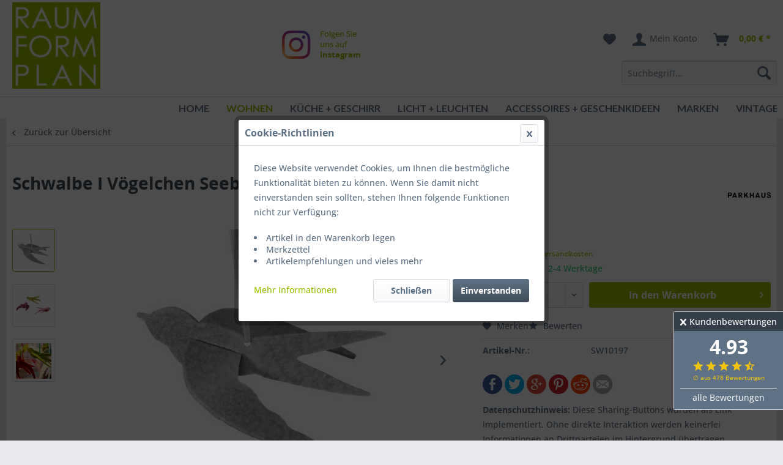

--- FILE ---
content_type: text/html; charset=UTF-8
request_url: https://www.raumformplan.de/schwalbe-i-voegelchen-seebastian-i-hellgrau-meliert
body_size: 16049
content:
<!DOCTYPE html> <html class="no-js" lang="de" itemscope="itemscope" itemtype="https://schema.org/WebPage"> <head>  <script src="https://cloud.ccm19.de/app.js?apiKey=ee31f1336c57c39aa55d31d72d9d42c5943fe4024fd36a0d&amp;domain=65c3c69229f56e73b904c1a2&amp;lang=de_DE" referrerpolicy="origin"></script>  <meta charset="utf-8"> <meta name="author" content="" /> <meta name="robots" content="index,follow" /> <meta name="revisit-after" content="15 days" /> <meta name="keywords" content="Parkhaus Berlin Schwalbe Seebastian Dekoration Wollfilz" /> <meta name="description" content="Frühlingshafte Schwalbe aus Wollfilz." /> <meta property="og:type" content="product" /> <meta property="og:site_name" content="RaumFormPlan.de - Wohndesign &amp; schöne Dinge" /> <meta property="og:url" content="https://www.raumformplan.de/schwalbe-i-voegelchen-seebastian-i-hellgrau-meliert" /> <meta property="og:title" content="Schwalbe I Vögelchen Seebastian I hellgrau meliert" /> <meta property="og:description" content="Schwalbe Seebastian : Der Frühlingsbote für zu Hause... Das Vögelchen in schlichtem Hellgrau meliert schwebt an Zweigen, grüßt am Fenster oder…" /> <meta property="og:image" content="https://www.raumformplan.de/media/image/a4/05/ea/Filz_Schwalbe_Anhaenger_Deko_hellgrau_meliert58c933fe35062.jpg" /> <meta property="product:brand" content="Parkhaus Berlin" /> <meta property="product:price" content="6,90" /> <meta property="product:product_link" content="https://www.raumformplan.de/schwalbe-i-voegelchen-seebastian-i-hellgrau-meliert" /> <meta name="twitter:card" content="product" /> <meta name="twitter:site" content="RaumFormPlan.de - Wohndesign &amp; schöne Dinge" /> <meta name="twitter:title" content="Schwalbe I Vögelchen Seebastian I hellgrau meliert" /> <meta name="twitter:description" content="Schwalbe Seebastian : Der Frühlingsbote für zu Hause... Das Vögelchen in schlichtem Hellgrau meliert schwebt an Zweigen, grüßt am Fenster oder…" /> <meta name="twitter:image" content="https://www.raumformplan.de/media/image/a4/05/ea/Filz_Schwalbe_Anhaenger_Deko_hellgrau_meliert58c933fe35062.jpg" /> <meta itemprop="copyrightHolder" content="RaumFormPlan.de - Wohndesign &amp; schöne Dinge" /> <meta itemprop="copyrightYear" content="2014" /> <meta itemprop="isFamilyFriendly" content="True" /> <meta itemprop="image" content="https://www.raumformplan.de/media/image/c6/d8/3f/logo-desktop.png" /> <meta name="viewport" content="width=device-width, initial-scale=1.0"> <meta name="mobile-web-app-capable" content="yes"> <meta name="apple-mobile-web-app-title" content="RaumFormPlan.de - Wohndesign &amp; schöne Dinge"> <meta name="apple-mobile-web-app-capable" content="yes"> <meta name="apple-mobile-web-app-status-bar-style" content="default"> <link rel="apple-touch-icon-precomposed" href="https://www.raumformplan.de/media/image/c6/d8/3f/logo-desktop.png"> <link rel="shortcut icon" href="https://www.raumformplan.de/media/image/c6/d8/3f/logo-desktop.png"> <meta name="msapplication-navbutton-color" content="#99c100" /> <meta name="application-name" content="RaumFormPlan.de - Wohndesign &amp; schöne Dinge" /> <meta name="msapplication-starturl" content="https://www.raumformplan.de/" /> <meta name="msapplication-window" content="width=1024;height=768" /> <meta name="msapplication-TileImage" content="https://www.raumformplan.de/media/image/c6/d8/3f/logo-desktop.png"> <meta name="msapplication-TileColor" content="#99c100"> <meta name="theme-color" content="#99c100" /> <link rel="canonical" href="https://www.raumformplan.de/schwalbe-i-voegelchen-seebastian-i-hellgrau-meliert" /> <title itemprop="name">Filzschwalbe. Das Vögelchen in dezentem Hellgrau meliert schwebt an Zweigen, grüßt am Fenster oder verschönert als Anhänger Ihr Geschenk. | RaumFormPlan.de - Wohndesign &amp; schöne Dinge</title> <link href="/web/cache/1762274038_4bd3fb7a14f7dfd584207e8eaa5a2d5f.css" media="all" rel="stylesheet" type="text/css" /> </head> <body class="is--ctl-detail is--act-index" > <div data-paypalUnifiedMetaDataContainer="true" data-paypalUnifiedRestoreOrderNumberUrl="https://www.raumformplan.de/widgets/PaypalUnifiedOrderNumber/restoreOrderNumber" class="is--hidden"> </div> <div class="pdwe-reviews-rating-fixed"> <div class="pdwe-reviews-rating-headline"> Kundenbewertungen <div class="pdwe-reviews-rating-close"> <i class="icon--cross pdwe-reviews-rating-close-widget"></i> </div> </div> <div class="pdwe-reviews-rating-stars-box" data-pdwe-rating-shoppath=""> <div class="pdwe-reviews-rating-stars-text"> 4.93 </div> <div class="pdwe-reviews-rating-stars"> <i class="icon--star"></i> <i class="icon--star"></i> <i class="icon--star"></i> <i class="icon--star"></i> <i class="icon--star-half"></i> <div class="pdwe-reviews-rating-number"> &empty; aus 478 Bewertungen </div> </div> <div class="pdwe-reviews-rating-alle-link"> <a href="https://www.raumformplan.de/bewertungen-unserer-kunden">alle Bewertungen</a> </div> </div> </div> <div class="page-wrap"> <noscript class="noscript-main"> <div class="alert is--warning"> <div class="alert--icon"> <i class="icon--element icon--warning"></i> </div> <div class="alert--content"> Um RaumFormPlan.de&#x20;-&#x20;Wohndesign&#x20;&amp;&#x20;sch&#xF6;ne&#x20;Dinge in vollem Umfang nutzen zu k&ouml;nnen, empfehlen wir Ihnen Javascript in Ihrem Browser zu aktiveren. </div> </div> </noscript> <header class="header-main"> <div class="top-bar"> <div class="container block-group"> <div class="top-bar--navigation block">   <div class="navigation--entry"> </div> </div> </div> </div> <div class="container header--navigation"> <div class="logo-main block-group" role="banner"> <div class="logo--shop block"> <a class="logo--link" href="https://www.raumformplan.de/" title="RaumFormPlan.de - Wohndesign &amp; schöne Dinge - zur Startseite wechseln"> <picture> <source srcset="https://www.raumformplan.de/media/image/c6/d8/3f/logo-desktop.png" media="(min-width: 78.75em)"> <source srcset="https://www.raumformplan.de/media/image/c6/d8/3f/logo-desktop.png" media="(min-width: 64em)"> <source srcset="https://www.raumformplan.de/media/image/c6/d8/3f/logo-desktop.png" media="(min-width: 48em)"> <img srcset="https://www.raumformplan.de/media/image/c6/d8/3f/logo-desktop.png" alt="RaumFormPlan.de - Wohndesign &amp; schöne Dinge - zur Startseite wechseln" /> </picture> </a> <div class="instagram-block-header"> <a target="_blank" href="https://www.instagram.com/raumformplan.de/" rel="nofollow noopener"> <img src="/themes/Frontend/Raumformplan_Core/frontend/_public/src/images/instagram.svg" alt="Instagram Link"> <div>Folgen Sie<br>uns auf<br><strong>Instagram</strong></div> </a> </div> </div> </div> <nav class="shop--navigation block-group"> <ul class="navigation--list block-group" role="menubar"> <li class="navigation--entry entry--menu-left" role="menuitem"> <a class="entry--link entry--trigger btn is--icon-left" href="#offcanvas--left" data-offcanvas="true" data-offCanvasSelector=".sidebar-main"> <i class="icon--menu"></i> Menü </a> </li> <li class="navigation--entry entry--search" role="menuitem" data-search="true" aria-haspopup="true"> <a class="btn entry--link entry--trigger" href="#show-hide--search" title="Suche anzeigen / schließen"> <i class="icon--search"></i> <span class="search--display">Suchen</span> </a> <form action="/search" method="get" class="main-search--form"> <input type="search" name="sSearch" aria-label="Suchbegriff..." class="main-search--field" autocomplete="off" autocapitalize="off" placeholder="Suchbegriff..." maxlength="30" /> <button type="submit" class="main-search--button" aria-label="Suchen"> <i class="icon--search"></i> <span class="main-search--text">Suchen</span> </button> <div class="form--ajax-loader">&nbsp;</div> </form> <div class="main-search--results"></div> </li> <div id='trusted-badge-custom'></div>  <li class="navigation--entry entry--notepad" role="menuitem"> <a href="https://www.raumformplan.de/note" title="Merkzettel" class="btn is--clean"> <i class="icon--heart"></i> </a> </li> <li class="navigation--entry entry--account" role="menuitem"> <a href="https://www.raumformplan.de/account" title="Mein Konto" class="btn is--clean is--icon-left entry--link account--link"> <i class="icon--account"></i> <span class="account--display"> Mein Konto </span> </a> </li> <li class="navigation--entry entry--cart" role="menuitem"> <a class="btn is--clean is--icon-left cart--link" href="https://www.raumformplan.de/checkout/cart" title="Warenkorb"> <span class="cart--display"> Warenkorb </span> <span class="badge is--primary is--minimal cart--quantity is--hidden">0</span> <i class="icon--basket"></i> <span class="cart--amount"> 0,00&nbsp;&euro; * </span> </a> <div class="ajax-loader">&nbsp;</div> </li>  </ul> </nav> <div class="container--ajax-cart" data-collapse-cart="true"></div> </div> </header> <nav class="navigation-main"> <div class="container" data-menu-scroller="true" data-listSelector=".navigation--list.container" data-viewPortSelector=".navigation--list-wrapper"> <div class="navigation--list-wrapper"> <ul class="navigation--list container" role="menubar" itemscope="itemscope" itemtype="https://schema.org/SiteNavigationElement"> <li class="navigation--entry is--home" role="menuitem"><a class="navigation--link is--first" href="https://www.raumformplan.de/" title="Home" aria-label="Home" itemprop="url"><span itemprop="name">Home</span></a></li><li class="navigation--entry is--active" role="menuitem"><a class="navigation--link is--active" href="https://www.raumformplan.de/wohnen//" title="Wohnen" aria-label="Wohnen" itemprop="url"><span itemprop="name">Wohnen</span></a></li><li class="navigation--entry" role="menuitem"><a class="navigation--link" href="https://www.raumformplan.de/kueche-geschirr//" title="Küche + Geschirr" aria-label="Küche + Geschirr" itemprop="url"><span itemprop="name">Küche + Geschirr</span></a></li><li class="navigation--entry" role="menuitem"><a class="navigation--link" href="https://www.raumformplan.de/licht-leuchten//" title="Licht + Leuchten" aria-label="Licht + Leuchten" itemprop="url"><span itemprop="name">Licht + Leuchten</span></a></li><li class="navigation--entry" role="menuitem"><a class="navigation--link" href="https://www.raumformplan.de/accessoires//" title="Accessoires + Geschenkideen" aria-label="Accessoires + Geschenkideen" itemprop="url"><span itemprop="name">Accessoires + Geschenkideen</span></a></li><li class="navigation--entry" role="menuitem"><a class="navigation--link" href="https://www.raumformplan.de/unsere-marken//" title="Marken" aria-label="Marken" itemprop="url"><span itemprop="name">Marken</span></a></li><li class="navigation--entry" role="menuitem"><a class="navigation--link" href="https://www.raumformplan.de/vintage//" title="Vintage" aria-label="Vintage" itemprop="url"><span itemprop="name">Vintage</span></a></li><li class="navigation--entry" role="menuitem"><a class="navigation--link" href="https://www.raumformplan.de/sale//" title="Sale" aria-label="Sale" itemprop="url"><span itemprop="name">Sale</span></a></li> </ul> </div> <div class="advanced-menu" data-advanced-menu="true" data-hoverDelay="200"> <div class="menu--container"> <div class="button-container"> <a href="https://www.raumformplan.de/wohnen//" class="button--category" aria-label="Zur Kategorie Wohnen" title="Zur Kategorie Wohnen"> <i class="icon--arrow-right"></i> Zur Kategorie Wohnen </a> <span class="button--close"> <i class="icon--cross"></i> </span> </div> <div class="content--wrapper has--content has--teaser"> <ul class="menu--list menu--level-0 columns--1" style="width: 25%;"> <li class="menu--list-item item--level-0" style="width: 100%"> <a href="https://www.raumformplan.de/wohnen/stuhlkissen//" class="menu--list-item-link" aria-label="Stuhlkissen" title="Stuhlkissen">Stuhlkissen</a> </li> <li class="menu--list-item item--level-0" style="width: 100%"> <a href="https://www.raumformplan.de/wohnen/sitzauflagen//" class="menu--list-item-link" aria-label="Sitzauflagen" title="Sitzauflagen">Sitzauflagen</a> </li> <li class="menu--list-item item--level-0" style="width: 100%"> <a href="https://www.raumformplan.de/wohnen/bad-dusche//" class="menu--list-item-link" aria-label="Bad + Dusche" title="Bad + Dusche">Bad + Dusche</a> </li> <li class="menu--list-item item--level-0" style="width: 100%"> <a href="https://www.raumformplan.de/wohnen/buero-schreibtisch//" class="menu--list-item-link" aria-label="Büro + Schreibtisch" title="Büro + Schreibtisch">Büro + Schreibtisch</a> </li> <li class="menu--list-item item--level-0" style="width: 100%"> <a href="https://www.raumformplan.de/wohnen/gartenzeit/" class="menu--list-item-link" aria-label="Gartenzeit" title="Gartenzeit">Gartenzeit</a> </li> <li class="menu--list-item item--level-0" style="width: 100%"> <a href="https://www.raumformplan.de/wohnen/haken-garderoben//" class="menu--list-item-link" aria-label="Haken + Garderoben" title="Haken + Garderoben">Haken + Garderoben</a> </li> <li class="menu--list-item item--level-0" style="width: 100%"> <a href="https://www.raumformplan.de/wohnen/kinderwelt//" class="menu--list-item-link" aria-label="Kinderwelt" title="Kinderwelt">Kinderwelt</a> </li> <li class="menu--list-item item--level-0" style="width: 100%"> <a href="https://www.raumformplan.de/wohnen/kissen-decken//" class="menu--list-item-link" aria-label="Kissen + Decken" title="Kissen + Decken">Kissen + Decken</a> </li> <li class="menu--list-item item--level-0" style="width: 100%"> <a href="https://www.raumformplan.de/wohnen/koerbe-regale//" class="menu--list-item-link" aria-label="Körbe + Regale" title="Körbe + Regale">Körbe + Regale</a> </li> <li class="menu--list-item item--level-0" style="width: 100%"> <a href="https://www.raumformplan.de/wohnen/tapeten-borten//" class="menu--list-item-link" aria-label="Tapeten + Borten" title="Tapeten + Borten">Tapeten + Borten</a> </li> <li class="menu--list-item item--level-0" style="width: 100%"> <a href="https://www.raumformplan.de/wohnen/tische-stuehle//" class="menu--list-item-link" aria-label="Tische + Stühle" title="Tische + Stühle">Tische + Stühle</a> </li> <li class="menu--list-item item--level-0" style="width: 100%"> <a href="https://www.raumformplan.de/wohnen/vasen//" class="menu--list-item-link" aria-label="Vasen + Deko" title="Vasen + Deko">Vasen + Deko</a> </li> </ul> <div class="menu--delimiter" style="right: 75%;"></div> <div class="menu--teaser" style="width: 75%;"> <a href="https://www.raumformplan.de/wohnen//" aria-label="Zur Kategorie Wohnen" title="Zur Kategorie Wohnen" class="teaser--image" style="background-image: url(https://www.raumformplan.de/media/image/53/6c/55/filzkissen_sitzauflage_filzkorb.jpg);"></a> <div class="teaser--headline">Wohnen</div> <div class="teaser--text"> Wohnen ist Leben, mach es dir zuhause gemütlich! RaumFormPlan steht für Wohndesign &amp; schöne Dinge. Ob Geschirr, Stuhlkissen, Tapeten, Körbe oder eine neue Vase, all das findest Du bei uns unter dem Thema Wohnen.&nbsp; <a class="teaser--text-link" href="https://www.raumformplan.de/wohnen//" aria-label="mehr erfahren" title="mehr erfahren"> mehr erfahren </a> </div> </div> </div> </div> <div class="menu--container"> <div class="button-container"> <a href="https://www.raumformplan.de/kueche-geschirr//" class="button--category" aria-label="Zur Kategorie Küche + Geschirr" title="Zur Kategorie Küche + Geschirr"> <i class="icon--arrow-right"></i> Zur Kategorie Küche + Geschirr </a> <span class="button--close"> <i class="icon--cross"></i> </span> </div> <div class="content--wrapper has--content has--teaser"> <ul class="menu--list menu--level-0 columns--1" style="width: 25%;"> <li class="menu--list-item item--level-0" style="width: 100%"> <a href="https://www.raumformplan.de/kueche-geschirr/becher//" class="menu--list-item-link" aria-label="Becher" title="Becher">Becher</a> </li> <li class="menu--list-item item--level-0" style="width: 100%"> <a href="https://www.raumformplan.de/kueche-geschirr/geschirr//" class="menu--list-item-link" aria-label="Geschirr" title="Geschirr">Geschirr</a> </li> <li class="menu--list-item item--level-0" style="width: 100%"> <a href="https://www.raumformplan.de/kueche-geschirr/untersetzer-topflappen//" class="menu--list-item-link" aria-label="Untersetzer + Topflappen" title="Untersetzer + Topflappen">Untersetzer + Topflappen</a> </li> <li class="menu--list-item item--level-0" style="width: 100%"> <a href="https://www.raumformplan.de/kueche-geschirr/geschirrtuecher-kuechenhelfer//" class="menu--list-item-link" aria-label="Geschirrtücher + Küchenhelfer" title="Geschirrtücher + Küchenhelfer">Geschirrtücher + Küchenhelfer</a> </li> <li class="menu--list-item item--level-0" style="width: 100%"> <a href="https://www.raumformplan.de/kueche-geschirr/keksausstecher//" class="menu--list-item-link" aria-label="Keksausstecher" title="Keksausstecher">Keksausstecher</a> </li> </ul> <div class="menu--delimiter" style="right: 75%;"></div> <div class="menu--teaser" style="width: 75%;"> <a href="https://www.raumformplan.de/kueche-geschirr//" aria-label="Zur Kategorie Küche + Geschirr" title="Zur Kategorie Küche + Geschirr" class="teaser--image" style="background-image: url(https://www.raumformplan.de/media/image/8a/f7/2a/raumformplan_Kueche-Geschirr_Untersetzer.jpg);"></a> <div class="teaser--headline">Küche und Geschirr</div> <div class="teaser--text"> Die Küche - ein Ort zum Kochen, Zusammensitzen&nbsp;und lecker Schlemmen. Machen Sie Ihre Küche zum neuen Lieblingsraum mit unseren praktischen Helfern, schönen Dekoartikeln und edlem Geschirr. Stöbern Sie in den einzelnen Kategorien und... <a class="teaser--text-link" href="https://www.raumformplan.de/kueche-geschirr//" aria-label="mehr erfahren" title="mehr erfahren"> mehr erfahren </a> </div> </div> </div> </div> <div class="menu--container"> <div class="button-container"> <a href="https://www.raumformplan.de/licht-leuchten//" class="button--category" aria-label="Zur Kategorie Licht + Leuchten" title="Zur Kategorie Licht + Leuchten"> <i class="icon--arrow-right"></i> Zur Kategorie Licht + Leuchten </a> <span class="button--close"> <i class="icon--cross"></i> </span> </div> <div class="content--wrapper has--content has--teaser"> <ul class="menu--list menu--level-0 columns--1" style="width: 25%;"> <li class="menu--list-item item--level-0" style="width: 100%"> <a href="https://www.raumformplan.de/licht-leuchten/deckenleuchten//" class="menu--list-item-link" aria-label="Deckenleuchten" title="Deckenleuchten">Deckenleuchten</a> </li> <li class="menu--list-item item--level-0" style="width: 100%"> <a href="https://www.raumformplan.de/licht-leuchten/kerzenhalter//" class="menu--list-item-link" aria-label="Kerzenhalter" title="Kerzenhalter">Kerzenhalter</a> </li> <li class="menu--list-item item--level-0" style="width: 100%"> <a href="https://www.raumformplan.de/licht-leuchten/stehleuchten//" class="menu--list-item-link" aria-label="Stehleuchten" title="Stehleuchten">Stehleuchten</a> </li> <li class="menu--list-item item--level-0" style="width: 100%"> <a href="https://www.raumformplan.de/licht-leuchten/tischleuchten//" class="menu--list-item-link" aria-label="Tischleuchten" title="Tischleuchten">Tischleuchten</a> </li> </ul> <div class="menu--delimiter" style="right: 75%;"></div> <div class="menu--teaser" style="width: 75%;"> <a href="https://www.raumformplan.de/licht-leuchten//" aria-label="Zur Kategorie Licht + Leuchten" title="Zur Kategorie Licht + Leuchten" class="teaser--image" style="background-image: url(https://www.raumformplan.de/media/image/a4/12/67/RaumFormPlan_Licht-leuchten.jpg);"></a> <div class="teaser--headline">Licht und Leuchten</div> <div class="teaser--text"> Lang genug im Dunkeln gesessen?&nbsp; Bei uns finden Sie die richtige Leuchte für Ihr Zuhause. Egal ob gemütliche Akzentbeleuchtung oder helles Raumlicht.&nbsp; Entdecken Sie unsere Kategorien für besondere Deckenleuchten, Stehleuchten,... <a class="teaser--text-link" href="https://www.raumformplan.de/licht-leuchten//" aria-label="mehr erfahren" title="mehr erfahren"> mehr erfahren </a> </div> </div> </div> </div> <div class="menu--container"> <div class="button-container"> <a href="https://www.raumformplan.de/accessoires//" class="button--category" aria-label="Zur Kategorie Accessoires + Geschenkideen" title="Zur Kategorie Accessoires + Geschenkideen"> <i class="icon--arrow-right"></i> Zur Kategorie Accessoires + Geschenkideen </a> <span class="button--close"> <i class="icon--cross"></i> </span> </div> <div class="content--wrapper has--content has--teaser"> <ul class="menu--list menu--level-0 columns--1" style="width: 25%;"> <li class="menu--list-item item--level-0" style="width: 100%"> <a href="https://www.raumformplan.de/accessoires/buecher-karten//" class="menu--list-item-link" aria-label="Bücher + Karten" title="Bücher + Karten">Bücher + Karten</a> </li> <li class="menu--list-item item--level-0" style="width: 100%"> <a href="https://www.raumformplan.de/accessoires/tuecher-schals//" class="menu--list-item-link" aria-label="Tücher + Schals" title="Tücher + Schals">Tücher + Schals</a> </li> <li class="menu--list-item item--level-0" style="width: 100%"> <a href="https://www.raumformplan.de/accessoires/schmuck//" class="menu--list-item-link" aria-label="Schmuck" title="Schmuck">Schmuck</a> </li> <li class="menu--list-item item--level-0" style="width: 100%"> <a href="https://www.raumformplan.de/cat/index/sCategory/192" class="menu--list-item-link" aria-label="Taschen + Etuis" title="Taschen + Etuis">Taschen + Etuis</a> <ul class="menu--list menu--level-1 columns--1"> </ul> </li> <li class="menu--list-item item--level-0" style="width: 100%"> <a href="https://www.raumformplan.de/accessoires/weihnachten//" class="menu--list-item-link" aria-label="Weihnachten" title="Weihnachten">Weihnachten</a> </li> </ul> <div class="menu--delimiter" style="right: 75%;"></div> <div class="menu--teaser" style="width: 75%;"> <a href="https://www.raumformplan.de/accessoires//" aria-label="Zur Kategorie Accessoires + Geschenkideen" title="Zur Kategorie Accessoires + Geschenkideen" class="teaser--image" style="background-image: url(https://www.raumformplan.de/media/image/01/0c/5a/RaumFormPlan_Accessoires_Geschenkideen.jpg);"></a> <div class="teaser--headline">Accessoires + Geschenkideen</div> <div class="teaser--text"> Suchen Sie ein buntes Etui für die Handtasche oder den praktischen Shopper für jeden Tag?&nbsp; Wir haben verschiedene Taschen, Etuis und Handytaschen aus Leder und Filz.&nbsp;Die&nbsp; Filztaschen&nbsp;von Parkhaus und Dorothee Lehnen... <a class="teaser--text-link" href="https://www.raumformplan.de/accessoires//" aria-label="mehr erfahren" title="mehr erfahren"> mehr erfahren </a> </div> </div> </div> </div> <div class="menu--container"> <div class="button-container"> <a href="https://www.raumformplan.de/unsere-marken//" class="button--category" aria-label="Zur Kategorie Marken" title="Zur Kategorie Marken"> <i class="icon--arrow-right"></i> Zur Kategorie Marken </a> <span class="button--close"> <i class="icon--cross"></i> </span> </div> <div class="content--wrapper has--teaser"> <div class="menu--teaser" style="width: 100%;"> <div class="teaser--headline">Marken</div> <div class="teaser--text"> Raumformplan steht für dänische Wohnaccessoires von HAY Design &amp; house doctor, Design Letters Buchstabentassen, Hartô französische Möbel, becksöndergaard Tücher + Schals, Parkhaus Berlin Stuhlkissen + Filzauflagen, dekoop babuschka... <a class="teaser--text-link" href="https://www.raumformplan.de/unsere-marken//" aria-label="mehr erfahren" title="mehr erfahren"> mehr erfahren </a> </div> </div> </div> </div> <div class="menu--container"> <div class="button-container"> <a href="https://www.raumformplan.de/vintage//" class="button--category" aria-label="Zur Kategorie Vintage" title="Zur Kategorie Vintage"> <i class="icon--arrow-right"></i> Zur Kategorie Vintage </a> <span class="button--close"> <i class="icon--cross"></i> </span> </div> <div class="content--wrapper has--teaser"> <div class="menu--teaser" style="width: 100%;"> <a href="https://www.raumformplan.de/vintage//" aria-label="Zur Kategorie Vintage" title="Zur Kategorie Vintage" class="teaser--image" style="background-image: url(https://www.raumformplan.de/media/image/7f/7f/a3/RaumFormPlan_vintage_hannover.jpg);"></a> <div class="teaser--headline">Vintage + Schätze</div> <div class="teaser--text"> Wir lieben die Kombination aus Alt &amp; Neu! Deswegen können Sie einige Vintage Schätzchen&nbsp; nun auch unter dieser Kategorie online ergattern:&nbsp; Taschen, Vasen,&nbsp; Dekoobjekte aus&nbsp;vergangener Zeit. Kleine&nbsp;... <a class="teaser--text-link" href="https://www.raumformplan.de/vintage//" aria-label="mehr erfahren" title="mehr erfahren"> mehr erfahren </a> </div> </div> </div> </div> <div class="menu--container"> <div class="button-container"> <a href="https://www.raumformplan.de/sale//" class="button--category" aria-label="Zur Kategorie Sale" title="Zur Kategorie Sale"> <i class="icon--arrow-right"></i> Zur Kategorie Sale </a> <span class="button--close"> <i class="icon--cross"></i> </span> </div> </div> </div> </div> </nav> <section class="content-main container block-group"> <nav class="content--breadcrumb block"> <a class="breadcrumb--button breadcrumb--link" href="https://www.raumformplan.de/wohnen/kinderwelt//" title="Zurück zur Übersicht"> <i class="icon--arrow-left"></i> <span class="breadcrumb--title">Zurück zur Übersicht</span> </a> </nav> <nav class="product--navigation"> <a href="#" class="navigation--link link--prev"> <div class="link--prev-button"> <span class="link--prev-inner">Zurück</span> </div> <div class="image--wrapper"> <div class="image--container"></div> </div> </a> <a href="#" class="navigation--link link--next"> <div class="link--next-button"> <span class="link--next-inner">Vor</span> </div> <div class="image--wrapper"> <div class="image--container"></div> </div> </a> </nav> <div class="content-main--inner"> <aside class="sidebar-main off-canvas"> <div class="navigation--smartphone"> <ul class="navigation--list "> <li class="navigation--entry entry--close-off-canvas"> <a href="#close-categories-menu" title="Menü schließen" class="navigation--link"> Menü schließen <i class="icon--arrow-right"></i> </a> </li> </ul> <div class="mobile--switches">   </div> </div> <div class="sidebar--categories-wrapper" data-subcategory-nav="true" data-mainCategoryId="132" data-categoryId="151" data-fetchUrl="/widgets/listing/getCategory/categoryId/151"> <div class="categories--headline navigation--headline"> Kategorien </div> <div class="sidebar--categories-navigation"> <ul class="sidebar--navigation categories--navigation navigation--list is--drop-down is--level0 is--rounded" role="menu"> <li class="navigation--entry is--active has--sub-categories has--sub-children" role="menuitem"> <a class="navigation--link is--active has--sub-categories link--go-forward" href="https://www.raumformplan.de/wohnen//" data-categoryId="162" data-fetchUrl="/widgets/listing/getCategory/categoryId/162" title="Wohnen"> Wohnen <span class="is--icon-right"> <i class="icon--arrow-right"></i> </span> </a> <ul class="sidebar--navigation categories--navigation navigation--list is--level1 is--rounded" role="menu"> <li class="navigation--entry" role="menuitem"> <a class="navigation--link" href="https://www.raumformplan.de/wohnen/stuhlkissen//" data-categoryId="175" data-fetchUrl="/widgets/listing/getCategory/categoryId/175" title="Stuhlkissen"> Stuhlkissen </a> </li> <li class="navigation--entry" role="menuitem"> <a class="navigation--link" href="https://www.raumformplan.de/wohnen/sitzauflagen//" data-categoryId="176" data-fetchUrl="/widgets/listing/getCategory/categoryId/176" title="Sitzauflagen"> Sitzauflagen </a> </li> <li class="navigation--entry" role="menuitem"> <a class="navigation--link" href="https://www.raumformplan.de/wohnen/bad-dusche//" data-categoryId="143" data-fetchUrl="/widgets/listing/getCategory/categoryId/143" title="Bad + Dusche"> Bad + Dusche </a> </li> <li class="navigation--entry" role="menuitem"> <a class="navigation--link" href="https://www.raumformplan.de/wohnen/buero-schreibtisch//" data-categoryId="145" data-fetchUrl="/widgets/listing/getCategory/categoryId/145" title="Büro + Schreibtisch"> Büro + Schreibtisch </a> </li> <li class="navigation--entry" role="menuitem"> <a class="navigation--link" href="https://www.raumformplan.de/wohnen/gartenzeit/" data-categoryId="247" data-fetchUrl="/widgets/listing/getCategory/categoryId/247" title="Gartenzeit"> Gartenzeit </a> </li> <li class="navigation--entry" role="menuitem"> <a class="navigation--link" href="https://www.raumformplan.de/wohnen/haken-garderoben//" data-categoryId="149" data-fetchUrl="/widgets/listing/getCategory/categoryId/149" title="Haken + Garderoben"> Haken + Garderoben </a> </li> <li class="navigation--entry is--active" role="menuitem"> <a class="navigation--link is--active" href="https://www.raumformplan.de/wohnen/kinderwelt//" data-categoryId="151" data-fetchUrl="/widgets/listing/getCategory/categoryId/151" title="Kinderwelt"> Kinderwelt </a> </li> <li class="navigation--entry" role="menuitem"> <a class="navigation--link" href="https://www.raumformplan.de/wohnen/kissen-decken//" data-categoryId="152" data-fetchUrl="/widgets/listing/getCategory/categoryId/152" title="Kissen + Decken"> Kissen + Decken </a> </li> <li class="navigation--entry" role="menuitem"> <a class="navigation--link" href="https://www.raumformplan.de/wohnen/koerbe-regale//" data-categoryId="160" data-fetchUrl="/widgets/listing/getCategory/categoryId/160" title="Körbe + Regale"> Körbe + Regale </a> </li> <li class="navigation--entry" role="menuitem"> <a class="navigation--link" href="https://www.raumformplan.de/wohnen/tapeten-borten//" data-categoryId="163" data-fetchUrl="/widgets/listing/getCategory/categoryId/163" title="Tapeten + Borten"> Tapeten + Borten </a> </li> <li class="navigation--entry" role="menuitem"> <a class="navigation--link" href="https://www.raumformplan.de/wohnen/tische-stuehle//" data-categoryId="165" data-fetchUrl="/widgets/listing/getCategory/categoryId/165" title="Tische + Stühle"> Tische + Stühle </a> </li> <li class="navigation--entry" role="menuitem"> <a class="navigation--link" href="https://www.raumformplan.de/wohnen/vasen//" data-categoryId="169" data-fetchUrl="/widgets/listing/getCategory/categoryId/169" title="Vasen + Deko"> Vasen + Deko </a> </li> </ul> </li> <li class="navigation--entry has--sub-children" role="menuitem"> <a class="navigation--link link--go-forward" href="https://www.raumformplan.de/kueche-geschirr//" data-categoryId="153" data-fetchUrl="/widgets/listing/getCategory/categoryId/153" title="Küche + Geschirr"> Küche + Geschirr <span class="is--icon-right"> <i class="icon--arrow-right"></i> </span> </a> </li> <li class="navigation--entry has--sub-children" role="menuitem"> <a class="navigation--link link--go-forward" href="https://www.raumformplan.de/licht-leuchten//" data-categoryId="154" data-fetchUrl="/widgets/listing/getCategory/categoryId/154" title="Licht + Leuchten"> Licht + Leuchten <span class="is--icon-right"> <i class="icon--arrow-right"></i> </span> </a> </li> <li class="navigation--entry has--sub-children" role="menuitem"> <a class="navigation--link link--go-forward" href="https://www.raumformplan.de/accessoires//" data-categoryId="164" data-fetchUrl="/widgets/listing/getCategory/categoryId/164" title="Accessoires + Geschenkideen"> Accessoires + Geschenkideen <span class="is--icon-right"> <i class="icon--arrow-right"></i> </span> </a> </li> <li class="navigation--entry" role="menuitem"> <a class="navigation--link" href="https://www.raumformplan.de/unsere-marken//" data-categoryId="188" data-fetchUrl="/widgets/listing/getCategory/categoryId/188" title="Marken"> Marken </a> </li> <li class="navigation--entry" role="menuitem"> <a class="navigation--link" href="https://www.raumformplan.de/vintage//" data-categoryId="191" data-fetchUrl="/widgets/listing/getCategory/categoryId/191" title="Vintage"> Vintage </a> </li> <li class="navigation--entry" role="menuitem"> <a class="navigation--link" href="https://www.raumformplan.de/sale//" data-categoryId="190" data-fetchUrl="/widgets/listing/getCategory/categoryId/190" title="Sale"> Sale </a> </li> <li class="navigation--entry" role="menuitem"> <a class="navigation--link" href="https://www.raumformplan.de/news/" data-categoryId="174" data-fetchUrl="/widgets/listing/getCategory/categoryId/174" title="News"> News </a> </li> </ul> </div> <div class="shop-sites--container is--rounded"> <div class="shop-sites--headline navigation--headline"> Informationen </div> <ul class="shop-sites--navigation sidebar--navigation navigation--list is--drop-down is--level0" role="menu"> <li class="navigation--entry" role="menuitem"> <a class="navigation--link" href="https://www.raumformplan.de/bewertungen-unserer-kunden" title="Bewertungen unserer Kunden" data-categoryId="79" data-fetchUrl="/widgets/listing/getCustomPage/pageId/79" > Bewertungen unserer Kunden </a> </li> <li class="navigation--entry" role="menuitem"> <a class="navigation--link" href="https://www.raumformplan.de/faq" title="FAQ" data-categoryId="54" data-fetchUrl="/widgets/listing/getCustomPage/pageId/54" > FAQ </a> </li> <li class="navigation--entry" role="menuitem"> <a class="navigation--link" href="https://www.raumformplan.de/unser-atelier-in-hannover" title="Unser Atelier in Hannover" data-categoryId="55" data-fetchUrl="/widgets/listing/getCustomPage/pageId/55" > Unser Atelier in Hannover </a> </li> <li class="navigation--entry" role="menuitem"> <a class="navigation--link" href="https://www.raumformplan.de/unser-architekturbuero" title="Unser Architekturbüro" data-categoryId="56" data-fetchUrl="/widgets/listing/getCustomPage/pageId/56" target=" "> Unser Architekturbüro </a> </li> <li class="navigation--entry" role="menuitem"> <a class="navigation--link" href="https://www.raumformplan.de/kontaktformular-raumformplan" title="Kontakt" data-categoryId="57" data-fetchUrl="/widgets/listing/getCustomPage/pageId/57" target="_self"> Kontakt </a> </li> </ul> </div> <div class="pdwe-reviews-rating-sidebar shop-sites--container is--rounded"> <div class="pdwe-reviews-rating-headline"> Kundenbewertungen </div> <div class="pdwe-reviews-rating-comment-wrapper"> <div class="pdwe-reviews-rating-comment-head"> Die Kissen sind... </div> <div class="pdwe-reviews-rating-comment"> "Die Kissen sind von sehr guter Qualität, allerdings ist die Farbe eher Kamel als Sand , sie sind..." </div> <div class="pdwe-reviews-rating-comment-name"> Claudia D. </div> </div> <div class="pdwe-reviews-rating-comment-wrapper"> <div class="pdwe-reviews-rating-comment-head"> alles supi </div> <div class="pdwe-reviews-rating-comment"> "alles supi" </div> <div class="pdwe-reviews-rating-comment-name"> Regine K. </div> </div> <div class="pdwe-reviews-rating-comment-wrapper"> <div class="pdwe-reviews-rating-comment-head"> Beste Qualität </div> <div class="pdwe-reviews-rating-comment"> "Eine wundervolle Arbeit, tolle Farbe, sehr hohe Qualität, super Passform. Ich freue mich sehr auf..." </div> <div class="pdwe-reviews-rating-comment-name"> Shopkunde </div> </div> <div class="pdwe-reviews-rating-stars-box"> <div class="pdwe-reviews-rating-stars-text"> 4.93 </div> <div class="pdwe-reviews-rating-stars"> <i class="icon--star"></i> <i class="icon--star"></i> <i class="icon--star"></i> <i class="icon--star"></i> <i class="icon--star-half"></i> <div class="pdwe-reviews-rating-number"> &empty; aus 478 Bewertungen </div> </div> <div class="pdwe-reviews-rating-alle-link"> <a href="https://www.raumformplan.de/bewertungen-unserer-kunden">alle Bewertungen</a> </div> </div> </div> <div class="panel is--rounded paypal--sidebar"> <div class="panel--body is--wide paypal--sidebar-inner"> <a href="https://www.paypal.com/de/webapps/mpp/personal" target="_blank" title="PayPal - Schnell und sicher bezahlen" rel="nofollow noopener"> <img class="logo--image" src="/custom/plugins/SwagPaymentPayPalUnified/Resources/views/frontend/_public/src/img/sidebar-paypal-generic.png" alt="PayPal - Schnell und sicher bezahlen"/> </a> </div> </div> </div> </aside> <div class="content--wrapper"> <div class="content product--details" itemscope itemtype="https://schema.org/Product" data-product-navigation="/widgets/listing/productNavigation" data-category-id="151" data-main-ordernumber="SW10197" data-ajax-wishlist="true" data-compare-ajax="true" data-ajax-variants-container="true"> <header class="product--header"> <div class="product--info"> <h1 class="product--title" itemprop="name"> Schwalbe I Vögelchen Seebastian I hellgrau meliert </h1> <meta itemprop="image" content="https://www.raumformplan.de/media/image/da/ef/44/parkhaus_filz_schwalben_deko_fruehling_raumformplan.jpg"/> <meta itemprop="image" content="https://www.raumformplan.de/media/image/c3/ce/f3/filzkissen_de_schwalben_filzanhaenger.jpg"/> <div class="product--supplier"> <a href="https://www.raumformplan.de/parkhaus-berlin/" title="Weitere Artikel von Parkhaus Berlin" class="product--supplier-link"> <img src="https://www.raumformplan.de/media/image/a9/54/7c/parkhaus_berlin_logo.jpg" alt="Parkhaus Berlin"> </a> </div> <div class="product--rating-container"> <a href="#product--publish-comment" class="product--rating-link" rel="nofollow" title="Bewertung abgeben"> <span class="product--rating"> </span> </a> </div> </div> </header> <div class="product--detail-upper block-group"> <div class="product--image-container image-slider product--image-zoom" data-image-slider="true" data-image-gallery="true" data-maxZoom="0" data-thumbnails=".image--thumbnails" > <div class="image--thumbnails image-slider--thumbnails"> <div class="image-slider--thumbnails-slide"> <a href="https://www.raumformplan.de/media/image/a4/05/ea/Filz_Schwalbe_Anhaenger_Deko_hellgrau_meliert58c933fe35062.jpg" title="Vorschau: Vogel aus Wollfilz Hellgrau meliert " class="thumbnail--link is--active"> <img srcset="https://www.raumformplan.de/media/image/03/12/03/Filz_Schwalbe_Anhaenger_Deko_hellgrau_meliert58c933fe35062_200x200.jpg" alt="Vorschau: Vogel aus Wollfilz Hellgrau meliert " title="Vorschau: Vogel aus Wollfilz Hellgrau meliert " class="thumbnail--image" /> </a> <a href="https://www.raumformplan.de/media/image/da/ef/44/parkhaus_filz_schwalben_deko_fruehling_raumformplan.jpg" title="Vorschau: Schwalbe Filzanhänger" class="thumbnail--link"> <img srcset="https://www.raumformplan.de/media/image/42/b4/fd/parkhaus_filz_schwalben_deko_fruehling_raumformplan_200x200.jpg, https://www.raumformplan.de/media/image/84/5f/41/parkhaus_filz_schwalben_deko_fruehling_raumformplan_200x200@2x.jpg 2x" alt="Vorschau: Schwalbe Filzanhänger" title="Vorschau: Schwalbe Filzanhänger" class="thumbnail--image" /> </a> <a href="https://www.raumformplan.de/media/image/c3/ce/f3/filzkissen_de_schwalben_filzanhaenger.jpg" title="Vorschau: Schwalbe Filzanhänger Dekoration" class="thumbnail--link"> <img srcset="https://www.raumformplan.de/media/image/c3/8e/31/filzkissen_de_schwalben_filzanhaenger_200x200.jpg, https://www.raumformplan.de/media/image/48/ed/66/filzkissen_de_schwalben_filzanhaenger_200x200@2x.jpg 2x" alt="Vorschau: Schwalbe Filzanhänger Dekoration" title="Vorschau: Schwalbe Filzanhänger Dekoration" class="thumbnail--image" /> </a> </div> </div> <div class="image-slider--container"> <div class="image-slider--slide"> <div class="image--box image-slider--item"> <span class="image--element" data-img-large="https://www.raumformplan.de/media/image/e7/8f/a6/Filz_Schwalbe_Anhaenger_Deko_hellgrau_meliert58c933fe35062_1280x1280.jpg" data-img-small="https://www.raumformplan.de/media/image/03/12/03/Filz_Schwalbe_Anhaenger_Deko_hellgrau_meliert58c933fe35062_200x200.jpg" data-img-original="https://www.raumformplan.de/media/image/a4/05/ea/Filz_Schwalbe_Anhaenger_Deko_hellgrau_meliert58c933fe35062.jpg" data-alt="Vogel aus Wollfilz Hellgrau meliert "> <span class="image--media"> <img srcset="https://www.raumformplan.de/media/image/98/7d/c8/Filz_Schwalbe_Anhaenger_Deko_hellgrau_meliert58c933fe35062_600x600.jpg" src="https://www.raumformplan.de/media/image/98/7d/c8/Filz_Schwalbe_Anhaenger_Deko_hellgrau_meliert58c933fe35062_600x600.jpg" alt="Vogel aus Wollfilz Hellgrau meliert " itemprop="image" /> </span> </span> </div> <div class="image--box image-slider--item"> <span class="image--element" data-img-large="https://www.raumformplan.de/media/image/c9/66/3e/parkhaus_filz_schwalben_deko_fruehling_raumformplan_1280x1280.jpg" data-img-small="https://www.raumformplan.de/media/image/42/b4/fd/parkhaus_filz_schwalben_deko_fruehling_raumformplan_200x200.jpg" data-img-original="https://www.raumformplan.de/media/image/da/ef/44/parkhaus_filz_schwalben_deko_fruehling_raumformplan.jpg" data-alt="Schwalbe Filzanhänger"> <span class="image--media"> <img srcset="https://www.raumformplan.de/media/image/20/c0/0f/parkhaus_filz_schwalben_deko_fruehling_raumformplan_600x600.jpg, https://www.raumformplan.de/media/image/39/d4/14/parkhaus_filz_schwalben_deko_fruehling_raumformplan_600x600@2x.jpg 2x" alt="Schwalbe Filzanhänger" itemprop="image" /> </span> </span> </div> <div class="image--box image-slider--item"> <span class="image--element" data-img-large="https://www.raumformplan.de/media/image/50/6a/96/filzkissen_de_schwalben_filzanhaenger_1280x1280.jpg" data-img-small="https://www.raumformplan.de/media/image/c3/8e/31/filzkissen_de_schwalben_filzanhaenger_200x200.jpg" data-img-original="https://www.raumformplan.de/media/image/c3/ce/f3/filzkissen_de_schwalben_filzanhaenger.jpg" data-alt="Schwalbe Filzanhänger Dekoration"> <span class="image--media"> <img srcset="https://www.raumformplan.de/media/image/9f/c0/5d/filzkissen_de_schwalben_filzanhaenger_600x600.jpg, https://www.raumformplan.de/media/image/21/85/c3/filzkissen_de_schwalben_filzanhaenger_600x600@2x.jpg 2x" alt="Schwalbe Filzanhänger Dekoration" itemprop="image" /> </span> </span> </div> </div> </div> <div class="image--dots image-slider--dots panel--dot-nav"> <a href="#" class="dot--link">&nbsp;</a> <a href="#" class="dot--link">&nbsp;</a> <a href="#" class="dot--link">&nbsp;</a> </div> </div> <div class="product--buybox block"> <div class="is--hidden" itemprop="brand" itemtype="https://schema.org/Brand" itemscope> <meta itemprop="name" content="Parkhaus Berlin" /> </div> <meta itemprop="height" content="5 cm"/> <meta itemprop="width" content="10 cm"/> <meta itemprop="depth" content="15 cm"/> <div itemprop="offers" itemscope itemtype="https://schema.org/Offer" class="buybox--inner"> <meta itemprop="priceCurrency" content="EUR"/> <span itemprop="priceSpecification" itemscope itemtype="https://schema.org/PriceSpecification"> <meta itemprop="valueAddedTaxIncluded" content="true"/> </span> <meta itemprop="url" content="https://www.raumformplan.de/schwalbe-i-voegelchen-seebastian-i-hellgrau-meliert"/> <div class="product--price price--default"> <span class="price--content content--default"> <meta itemprop="price" content="6.90"> 6,90&nbsp;&euro; * </span> </div> <p class="product--tax" data-content="" data-modalbox="true" data-targetSelector="a" data-mode="ajax"> inkl. MwSt. <a title="Versandkosten" href="https://www.raumformplan.de/versand-und-zahlungsbedingungen" style="text-decoration:underline">zzgl. Versandkosten</a> </p> <div class="product--delivery"> <link itemprop="availability" href="https://schema.org/InStock" /> <p class="delivery--information"> <span class="delivery--text delivery--text-available"> <i class="delivery--status-icon delivery--status-available"></i> Lieferzeit ca. 2-4 Werktage </span> </p> </div> <div class="product--configurator"> </div> <form name="sAddToBasket" method="post" action="https://www.raumformplan.de/checkout/addArticle" class="buybox--form" data-add-article="true" data-eventName="submit"> <input type="hidden" name="sActionIdentifier" value=""/> <input type="hidden" name="sAddAccessories" id="sAddAccessories" value=""/> <input type="hidden" name="sAdd" value="SW10197"/> <div class="buybox--button-container block-group"> <div class="buybox--quantity block"> <div class="select-field"> <select id="sQuantity" name="sQuantity" class="quantity--select"> <option value="1">1</option> <option value="2">2</option> <option value="3">3</option> <option value="4">4</option> <option value="5">5</option> <option value="6">6</option> <option value="7">7</option> <option value="8">8</option> <option value="9">9</option> <option value="10">10</option> <option value="11">11</option> <option value="12">12</option> <option value="13">13</option> <option value="14">14</option> <option value="15">15</option> <option value="16">16</option> <option value="17">17</option> <option value="18">18</option> <option value="19">19</option> <option value="20">20</option> <option value="21">21</option> <option value="22">22</option> <option value="23">23</option> <option value="24">24</option> <option value="25">25</option> <option value="26">26</option> <option value="27">27</option> <option value="28">28</option> <option value="29">29</option> <option value="30">30</option> <option value="31">31</option> <option value="32">32</option> <option value="33">33</option> <option value="34">34</option> <option value="35">35</option> <option value="36">36</option> <option value="37">37</option> <option value="38">38</option> <option value="39">39</option> <option value="40">40</option> <option value="41">41</option> <option value="42">42</option> <option value="43">43</option> <option value="44">44</option> <option value="45">45</option> <option value="46">46</option> <option value="47">47</option> <option value="48">48</option> <option value="49">49</option> <option value="50">50</option> <option value="51">51</option> <option value="52">52</option> <option value="53">53</option> <option value="54">54</option> <option value="55">55</option> <option value="56">56</option> <option value="57">57</option> <option value="58">58</option> <option value="59">59</option> <option value="60">60</option> <option value="61">61</option> <option value="62">62</option> <option value="63">63</option> <option value="64">64</option> <option value="65">65</option> <option value="66">66</option> <option value="67">67</option> <option value="68">68</option> <option value="69">69</option> <option value="70">70</option> <option value="71">71</option> <option value="72">72</option> <option value="73">73</option> <option value="74">74</option> <option value="75">75</option> <option value="76">76</option> <option value="77">77</option> <option value="78">78</option> <option value="79">79</option> <option value="80">80</option> <option value="81">81</option> <option value="82">82</option> <option value="83">83</option> <option value="84">84</option> <option value="85">85</option> <option value="86">86</option> <option value="87">87</option> <option value="88">88</option> <option value="89">89</option> <option value="90">90</option> <option value="91">91</option> <option value="92">92</option> <option value="93">93</option> <option value="94">94</option> <option value="95">95</option> <option value="96">96</option> <option value="97">97</option> <option value="98">98</option> <option value="99">99</option> <option value="100">100</option> </select> </div> </div> <button class="buybox--button block btn is--primary is--icon-right is--center is--large" name="In den Warenkorb"> <span class="buy-btn--cart-add">In den</span> <span class="buy-btn--cart-text">Warenkorb</span> <i class="icon--arrow-right"></i> </button> <div class="paypal-unified-ec--outer-button-container"> <div class="paypal-unified-ec--button-container right" data-paypalUnifiedEcButton="true" data-clientId="BAAEntzN0x2JJDer9OBkkrNtOh0sUJgkSsVaVagGVIfYwe2e7a9H2HEDBY3dwbfkx6b7dnqgO-jhrZxcE0" data-currency="EUR" data-paypalIntent="CAPTURE" data-createOrderUrl="https://www.raumformplan.de/widgets/PaypalUnifiedV2ExpressCheckout/createOrder" data-onApproveUrl="https://www.raumformplan.de/widgets/PaypalUnifiedV2ExpressCheckout/onApprove" data-confirmUrl="https://www.raumformplan.de/checkout/confirm" data-color="gold" data-shape="rect" data-size="responsive" data-label="checkout" data-layout="vertical" data-locale="de_DE" data-productNumber="SW10197" data-buyProductDirectly="true" data-riskManagementMatchedProducts='' data-esdProducts='' data-communicationErrorMessage="Während der Kommunikation mit dem Zahlungsanbieter ist ein Fehler aufgetreten, bitte versuchen Sie es später erneut." data-communicationErrorTitle="Es ist ein Fehler aufgetreten" data-riskManagementErrorTitle="Fehlermeldung:" data-riskManagementErrorMessage="Die gewählte Zahlungsart kann mit Ihrem aktuellen Warenkorb nicht genutzt werden. Diese Entscheidung basiert auf einem automatisierten Datenverarbeitungsverfahren." data-showPayLater=1 data-isListing= > </div> </div> </div> </form> <nav class="product--actions"> <form action="https://www.raumformplan.de/note/add/ordernumber/SW10197" method="post" class="action--form"> <button type="submit" class="action--link link--notepad" title="Auf den Merkzettel" data-ajaxUrl="https://www.raumformplan.de/note/ajaxAdd/ordernumber/SW10197" data-text="Gemerkt"> <i class="icon--heart"></i> <span class="action--text">Merken</span> </button> </form> <a href="#content--product-reviews" data-show-tab="true" class="action--link link--publish-comment" rel="nofollow" title="Bewertung abgeben"> <i class="icon--star"></i> Bewerten </a> </nav> </div> <ul class="product--base-info list--unstyled"> <li class="base-info--entry entry--sku"> <strong class="entry--label"> Artikel-Nr.: </strong> <meta itemprop="productID" content="7449"/> <span class="entry--content" itemprop="sku"> SW10197 </span> </li> </ul> <div class="sharing--main"> <ul class="share-buttons"> <li><a href="#" title="Share on Facebook" target="_blank" onclick="window.open('https://www.facebook.com/sharer/sharer.php?u=' + encodeURIComponent(document.URL) + '&quote=' + encodeURIComponent(document.URL), 'Share', 'width=320, height=400'); return false;"><img alt="Share on Facebook" src="/custom/plugins/saltySocialMediaSharingButtons/Resources/views/frontend/images/Facebook.png " /></a></li> <li><a href="#" target="_blank" title="Tweet" onclick="window.open('https://twitter.com/intent/tweet?text=' + encodeURIComponent(document.title) + ':%20' + encodeURIComponent(document.URL), 'Share', 'width=320, height=400'); return false;"><img alt="Tweet" src="/custom/plugins/saltySocialMediaSharingButtons/Resources/views/frontend/images/Twitter.png " /></a></li> <li><a href="#" target="_blank" title="Share on Google+" onclick="window.open('https://plus.google.com/share?url=' + encodeURIComponent(document.URL), 'Share', 'width=320, height=400'); return false;"><img alt="Share on Google+" src="/custom/plugins/saltySocialMediaSharingButtons/Resources/views/frontend/images/Google+.png " /></a></li> <li><a href="#" target="_blank" title="Pin it" onclick="window.open('http://pinterest.com/pin/create/button/?url=' + encodeURIComponent(document.URL) + '&description=' + encodeURIComponent(document.title), 'Share', 'width=320, height=400'); return false;"><img alt="Pin it" src="/custom/plugins/saltySocialMediaSharingButtons/Resources/views/frontend/images/Pinterest.png " /></a></li> <li><a href="#" target="_blank" title="Submit to Reddit" onclick="window.open('http://www.reddit.com/submit?url=' + encodeURIComponent(document.URL) + '&title=' + encodeURIComponent(document.title), 'Share', 'width=320, height=400'); return false;"><img alt="Submit to Reddit" src="/custom/plugins/saltySocialMediaSharingButtons/Resources/views/frontend/images/Reddit.png " /></a></li> <li><a href="mailto:?subject=Folgenden%20Artikel%20habe%20ich%20gefunden&body=Hallo%2C%20hier%20ein%20interessanter%20Artikel...%20https%3A%2F%2Fwww.raumformplan.de%2Fschwalbe-i-voegelchen-seebastian-i-hellgrau-meliert" title="Send email"><img alt="Send email" src="/custom/plugins/saltySocialMediaSharingButtons/Resources/views/frontend/images/Email.png " /></a></li> </ul> <p><b>Datenschutzhinweis:</b> Diese Sharing-Buttons wurden als Link implementiert. Ohne direkte Interaktion werden keinerlei Informationen an Drittparteien im Hintergrund übertragen.</p> </div> </div> </div> <div class="tab-menu--product"> <div class="tab--navigation"> <a href="#" class="tab--link" title="Beschreibung" data-tabName="description">Beschreibung</a> <a href="#" class="tab--link" title="Pflege" data-tabName="pflege">Pflege</a> <a href="#" class="tab--link" title="Herstellerinfo" data-tabName="herstellerinfo">Herstellerinfo</a> <a href="#" class="tab--link" title="Bewertungen" data-tabName="rating"> Bewertungen <span class="product--rating-count">0</span> </a> </div> <div class="tab--container-list"> <div class="tab--container"> <div class="tab--header"> <a href="#" class="tab--title" title="Beschreibung">Beschreibung</a> </div> <div class="tab--preview"> Schwalbe Seebastian : Der Frühlingsbote für zu Hause... Das Vögelchen in schlichtem Hellgrau...<a href="#" class="tab--link" title=" mehr"> mehr</a> </div> <div class="tab--content"> <div class="buttons--off-canvas"> <a href="#" title="Menü schließen" class="close--off-canvas"> <i class="icon--arrow-left"></i> Menü schließen </a> </div> <div class="content--description"> <div class="content--title"> Produktinformationen "Schwalbe I Vögelchen Seebastian I hellgrau meliert" </div> <div class="product--description" itemprop="description"> <p>Schwalbe <strong>Seebastian</strong>: Der Frühlingsbote für zu Hause...</p> <p>Das Vögelchen in schlichtem Hellgrau meliert schwebt an Zweigen, grüßt am Fenster oder verschönert als Anhänger Ihr Geschenk. Besonders schön wirkt die Schwalbe in Hellgrau meliert in Kombination mit bunten Farben.</p> </div> <div class="product--properties panel has--border"> <table class="product--properties-table"> <tr class="product--properties-row"> <td class="product--properties-label is--bold"> Maße:</td> <td class="product--properties-value">L: 15,0 cm | B: 10,0 cm | H: 5,0 cm</td> </tr> <tr class="product--properties-row"> <td class="product--properties-label is--bold">Material:</td> <td class="product--properties-value">Wollfilz aus 100% Schurwolle</td> </tr> <tr class="product--properties-row"> <td class="product--properties-label is--bold">Farbe:</td> <td class="product--properties-value">011 Hellgrau meliert</td> </tr> <tr class="product--properties-row"> <td class="product--properties-label is--bold">Materialstärke:</td> <td class="product--properties-value">3 mm</td> </tr> <tr class="product--properties-row"> <td class="product--properties-label is--bold">Designer:</td> <td class="product--properties-value">Parkhaus Berlin</td> </tr> </table> </div> </div> </div> </div> <div class="tab--container"> <div class="tab--header"> <a href="#" class="tab--title" title="Pflege">Pflege</a> </div> <div class="tab--content"> <div class="buttons--off-canvas"> <a href="#" title="Menü schließen" class="close--off-canvas"> <i class="icon--arrow-left"></i> Menü schließen </a> </div> <div class="content--description"> Unsere Wollfilz besteht, wie ein guter Pullover, aus reiner Wolle.<br><br> Der natürliche Fettgehalt der Wolle verhindert weitestgehend ein Einsickern von Flüssigkeiten, so dass leichte Verschmutzungen mit einem feuchten Schwamm oder Tuch entfernt werden können. <br><br>Darüber hinaus empfehlen wir die chemische Reinigung. </div> </div> </div> <div class="tab--container"> <div class="tab--header"> <a href="#" class="tab--title" title="Herstellerinfo">Herstellerinfo</a> </div> <div class="tab--content"> <div class="buttons--off-canvas"> <a href="#" title="Menü schließen" class="close--off-canvas"> <i class="icon--arrow-left"></i> Menü schließen </a> </div> <div class="content--description"> <div class="vendor--text"> <p>Parkhaus Berlin steht für besondere Qualität und junges Design made in Germany! Parkhaus Berlin verarbeitet nur Wollfilz aus 100% Schurwolle - ein echtes Naturmaterial - in 31 tollen Farben. Weich, warm und unempfindlich - Wollfilz ist ein Naturtalent mit vielen Qualitäten und wenig Gewicht.</p> <p>Als Tasche, Kissen, Teppich, Schlüsselanhänger oder sonstige Dekoration bringen die Produkte von Parkhaus Berlin Farbe in den Alltag. Mit ihrer Serie "Suit for 100 classics" haben Parkhaus Berlin Stuhlkissen und Sitzauflagen für Designklassiker von Alvar Aalto über Bertoia, Eames, Eiermann und Philip Starck bis hin zum Frankfurter Küchenstuhl entwickelt. Die massgefertigten Stuhlkissen lassen die allseits bekannten Stuhlklassiker neu aufblühen und sorgen für noch mehr Sitzkomfort.</p> </div> </div> </div> </div> <div class="tab--container"> <div class="tab--header"> <a href="#" class="tab--title" title="Bewertungen">Bewertungen</a> <span class="product--rating-count">0</span> </div> <div class="tab--preview"> Bewertungen lesen, schreiben und diskutieren...<a href="#" class="tab--link" title=" mehr"> mehr</a> </div> <div id="tab--product-comment" class="tab--content"> <div class="buttons--off-canvas"> <a href="#" title="Menü schließen" class="close--off-canvas"> <i class="icon--arrow-left"></i> Menü schließen </a> </div> <div class="content--product-reviews" id="detail--product-reviews"> <div class="content--title"> Kundenbewertungen für "Schwalbe I Vögelchen Seebastian I hellgrau meliert" </div> <div class="pdwe-reviews-rating-sort-wrapper"> <div class="pdwe-reviews-rating-average"></div> <div class="pdwe-reviews-rating-sort-item"> <div class="pdwe-reviews-rating-sort-stars"> <i class="icon--star-empty"></i> <i class="icon--star-empty"></i> <i class="icon--star-empty"></i> <i class="icon--star-empty"></i> <i class="icon--star-empty"></i> </div> <div class="pdwe-reviews-rating-sort-balken"> <div class="pdwe-reviews-rating-sort-graph"></div> </div> <div class="pdwe-reviews-rating-sort-anzahl" pdwe-reviews-rating-sort-rating-star="0" pdwe-reviews-rating-sort-rating-half="0"></div> </div> <div class="pdwe-reviews-rating-sort-item"> <div class="pdwe-reviews-rating-sort-stars"> <i class="icon--star-half"></i> <i class="icon--star-empty"></i> <i class="icon--star-empty"></i> <i class="icon--star-empty"></i> <i class="icon--star-empty"></i> </div> <div class="pdwe-reviews-rating-sort-balken"> <div class="pdwe-reviews-rating-sort-graph"></div> </div> <div class="pdwe-reviews-rating-sort-anzahl" pdwe-reviews-rating-sort-rating-star="0" pdwe-reviews-rating-sort-rating-half="1"></div> </div> <div class="pdwe-reviews-rating-sort-item"> <div class="pdwe-reviews-rating-sort-stars"> <i class="icon--star"></i> <i class="icon--star-empty"></i> <i class="icon--star-empty"></i> <i class="icon--star-empty"></i> <i class="icon--star-empty"></i> </div> <div class="pdwe-reviews-rating-sort-balken"> <div class="pdwe-reviews-rating-sort-graph"></div> </div> <div class="pdwe-reviews-rating-sort-anzahl" pdwe-reviews-rating-sort-rating-star="1" pdwe-reviews-rating-sort-rating-half="0"></div> </div> <div class="pdwe-reviews-rating-sort-item"> <div class="pdwe-reviews-rating-sort-stars"> <i class="icon--star"></i> <i class="icon--star-half"></i> <i class="icon--star-empty"></i> <i class="icon--star-empty"></i> <i class="icon--star-empty"></i> </div> <div class="pdwe-reviews-rating-sort-balken"> <div class="pdwe-reviews-rating-sort-graph"></div> </div> <div class="pdwe-reviews-rating-sort-anzahl" pdwe-reviews-rating-sort-rating-star="1" pdwe-reviews-rating-sort-rating-half="1"></div> </div> <div class="pdwe-reviews-rating-sort-item"> <div class="pdwe-reviews-rating-sort-stars"> <i class="icon--star"></i> <i class="icon--star"></i> <i class="icon--star-empty"></i> <i class="icon--star-empty"></i> <i class="icon--star-empty"></i> </div> <div class="pdwe-reviews-rating-sort-balken"> <div class="pdwe-reviews-rating-sort-graph"></div> </div> <div class="pdwe-reviews-rating-sort-anzahl" pdwe-reviews-rating-sort-rating-star="2" pdwe-reviews-rating-sort-rating-half="0"></div> </div> <div class="pdwe-reviews-rating-sort-item"> <div class="pdwe-reviews-rating-sort-stars"> <i class="icon--star"></i> <i class="icon--star"></i> <i class="icon--star-half"></i> <i class="icon--star-empty"></i> <i class="icon--star-empty"></i> </div> <div class="pdwe-reviews-rating-sort-balken"> <div class="pdwe-reviews-rating-sort-graph"></div> </div> <div class="pdwe-reviews-rating-sort-anzahl" pdwe-reviews-rating-sort-rating-star="2" pdwe-reviews-rating-sort-rating-half="1"></div> </div> <div class="pdwe-reviews-rating-sort-item"> <div class="pdwe-reviews-rating-sort-stars"> <i class="icon--star"></i> <i class="icon--star"></i> <i class="icon--star"></i> <i class="icon--star-empty"></i> <i class="icon--star-empty"></i> </div> <div class="pdwe-reviews-rating-sort-balken"> <div class="pdwe-reviews-rating-sort-graph"></div> </div> <div class="pdwe-reviews-rating-sort-anzahl" pdwe-reviews-rating-sort-rating-star="3" pdwe-reviews-rating-sort-rating-half="0"></div> </div> <div class="pdwe-reviews-rating-sort-item"> <div class="pdwe-reviews-rating-sort-stars"> <i class="icon--star"></i> <i class="icon--star"></i> <i class="icon--star"></i> <i class="icon--star-half"></i> <i class="icon--star-empty"></i> </div> <div class="pdwe-reviews-rating-sort-balken"> <div class="pdwe-reviews-rating-sort-graph"></div> </div> <div class="pdwe-reviews-rating-sort-anzahl" pdwe-reviews-rating-sort-rating-star="3" pdwe-reviews-rating-sort-rating-half="1"></div> </div> <div class="pdwe-reviews-rating-sort-item"> <div class="pdwe-reviews-rating-sort-stars"> <i class="icon--star"></i> <i class="icon--star"></i> <i class="icon--star"></i> <i class="icon--star"></i> <i class="icon--star-empty"></i> </div> <div class="pdwe-reviews-rating-sort-balken"> <div class="pdwe-reviews-rating-sort-graph"></div> </div> <div class="pdwe-reviews-rating-sort-anzahl" pdwe-reviews-rating-sort-rating-star="4" pdwe-reviews-rating-sort-rating-half="0"></div> </div> <div class="pdwe-reviews-rating-sort-item"> <div class="pdwe-reviews-rating-sort-stars"> <i class="icon--star"></i> <i class="icon--star"></i> <i class="icon--star"></i> <i class="icon--star"></i> <i class="icon--star-half"></i> </div> <div class="pdwe-reviews-rating-sort-balken"> <div class="pdwe-reviews-rating-sort-graph"></div> </div> <div class="pdwe-reviews-rating-sort-anzahl" pdwe-reviews-rating-sort-rating-star="4" pdwe-reviews-rating-sort-rating-half="1"></div> </div> <div class="pdwe-reviews-rating-sort-item"> <div class="pdwe-reviews-rating-sort-stars"> <i class="icon--star"></i> <i class="icon--star"></i> <i class="icon--star"></i> <i class="icon--star"></i> <i class="icon--star"></i> </div> <div class="pdwe-reviews-rating-sort-balken"> <div class="pdwe-reviews-rating-sort-graph"></div> </div> <div class="pdwe-reviews-rating-sort-anzahl" pdwe-reviews-rating-sort-rating-star="5" pdwe-reviews-rating-sort-rating-half="0"></div> </div> <div class="btn pdwe-reviews-rating-sort-show-all"> Alle anzeigen </div> <div class="pdwe-reviews-rating-advice"> Sagen Sie Ihre Meinung zu diesem Artikel. </div> <div class="btn pdwe-reviews-rating-write"> Bewertung verfassen </div> </div> <div class="review--form-container"> <div id="product--publish-comment" class="content--title"> Bewertung schreiben </div> <div class="alert is--warning is--rounded"> <div class="alert--icon"> <i class="icon--element icon--warning"></i> </div> <div class="alert--content"> Bewertungen werden nach Überprüfung freigeschaltet. </div> </div> <form method="post" action="https://www.raumformplan.de/schwalbe-i-voegelchen-seebastian-i-hellgrau-meliert?action=rating#detail--product-reviews" class="content--form review--form"> <input name="sVoteName" type="text" value="" class="review--field" aria-label="Ihr Name" placeholder="Ihr Name" /> <input name="sVoteMail" type="email" value="" class="review--field" aria-label="Ihre E-Mail-Adresse" placeholder="Ihre E-Mail-Adresse*" required="required" aria-required="true" /> <input name="sVoteSummary" type="text" value="" id="sVoteSummary" class="review--field" aria-label="Zusammenfassung" placeholder="Zusammenfassung*" required="required" aria-required="true" /> <div class="field--select review--field select-field"> <select name="sVoteStars" aria-label="Bewertung abgeben"> <option value="10">10 sehr gut</option> <option value="9">9</option> <option value="8">8</option> <option value="7">7</option> <option value="6">6</option> <option value="5">5</option> <option value="4">4</option> <option value="3">3</option> <option value="2">2</option> <option value="1">1 sehr schlecht</option> </select> </div> <textarea name="sVoteComment" placeholder="Ihre Meinung" cols="3" rows="2" class="review--field" aria-label="Ihre Meinung"></textarea> <div class="review--captcha"> <div class="captcha--placeholder" data-src="/widgets/Captcha/refreshCaptcha"></div> <strong class="captcha--notice">Bitte geben Sie die Zeichenfolge in das nachfolgende Textfeld ein.</strong> <div class="captcha--code"> <input type="text" name="sCaptcha" class="review--field" required="required" aria-required="true" /> </div> </div> <p class="review--notice"> Die mit einem * markierten Felder sind Pflichtfelder. </p> <p class="privacy-information block-group"> <input name="privacy-checkbox" type="checkbox" id="privacy-checkbox" required="required" aria-label="Ich habe die Datenschutzbestimmungen zur Kenntnis genommen." aria-required="true" value="1" class="is--required" /> <label for="privacy-checkbox"> Ich habe die <a title="Datenschutzbestimmungen" href="https://www.raumformplan.de/datenschutzerklaerung" target="_blank">Datenschutzbestimmungen</a> zur Kenntnis genommen. </label> </p> <div class="review--actions"> <button type="submit" class="btn is--primary" name="Submit"> Speichern </button> </div> </form> </div> </div> </div> </div> </div> </div> <div class="tab-menu--product pdwe-reviews-rating-under-desc"> <div class="buttons--off-canvas"> <a href="#" title="Menü schließen" class="close--off-canvas"> <i class="icon--arrow-left"></i> Menü schließen </a> </div> <div class="content--product-reviews" id="detail--product-reviews"> <div class="content--title"> Kundenbewertungen für "Schwalbe I Vögelchen Seebastian I hellgrau meliert" </div> <div class="pdwe-reviews-rating-sort-wrapper"> <div class="pdwe-reviews-rating-average"></div> <div class="pdwe-reviews-rating-sort-item"> <div class="pdwe-reviews-rating-sort-stars"> <i class="icon--star-empty"></i> <i class="icon--star-empty"></i> <i class="icon--star-empty"></i> <i class="icon--star-empty"></i> <i class="icon--star-empty"></i> </div> <div class="pdwe-reviews-rating-sort-balken"> <div class="pdwe-reviews-rating-sort-graph"></div> </div> <div class="pdwe-reviews-rating-sort-anzahl" pdwe-reviews-rating-sort-rating-star="0" pdwe-reviews-rating-sort-rating-half="0"></div> </div> <div class="pdwe-reviews-rating-sort-item"> <div class="pdwe-reviews-rating-sort-stars"> <i class="icon--star-half"></i> <i class="icon--star-empty"></i> <i class="icon--star-empty"></i> <i class="icon--star-empty"></i> <i class="icon--star-empty"></i> </div> <div class="pdwe-reviews-rating-sort-balken"> <div class="pdwe-reviews-rating-sort-graph"></div> </div> <div class="pdwe-reviews-rating-sort-anzahl" pdwe-reviews-rating-sort-rating-star="0" pdwe-reviews-rating-sort-rating-half="1"></div> </div> <div class="pdwe-reviews-rating-sort-item"> <div class="pdwe-reviews-rating-sort-stars"> <i class="icon--star"></i> <i class="icon--star-empty"></i> <i class="icon--star-empty"></i> <i class="icon--star-empty"></i> <i class="icon--star-empty"></i> </div> <div class="pdwe-reviews-rating-sort-balken"> <div class="pdwe-reviews-rating-sort-graph"></div> </div> <div class="pdwe-reviews-rating-sort-anzahl" pdwe-reviews-rating-sort-rating-star="1" pdwe-reviews-rating-sort-rating-half="0"></div> </div> <div class="pdwe-reviews-rating-sort-item"> <div class="pdwe-reviews-rating-sort-stars"> <i class="icon--star"></i> <i class="icon--star-half"></i> <i class="icon--star-empty"></i> <i class="icon--star-empty"></i> <i class="icon--star-empty"></i> </div> <div class="pdwe-reviews-rating-sort-balken"> <div class="pdwe-reviews-rating-sort-graph"></div> </div> <div class="pdwe-reviews-rating-sort-anzahl" pdwe-reviews-rating-sort-rating-star="1" pdwe-reviews-rating-sort-rating-half="1"></div> </div> <div class="pdwe-reviews-rating-sort-item"> <div class="pdwe-reviews-rating-sort-stars"> <i class="icon--star"></i> <i class="icon--star"></i> <i class="icon--star-empty"></i> <i class="icon--star-empty"></i> <i class="icon--star-empty"></i> </div> <div class="pdwe-reviews-rating-sort-balken"> <div class="pdwe-reviews-rating-sort-graph"></div> </div> <div class="pdwe-reviews-rating-sort-anzahl" pdwe-reviews-rating-sort-rating-star="2" pdwe-reviews-rating-sort-rating-half="0"></div> </div> <div class="pdwe-reviews-rating-sort-item"> <div class="pdwe-reviews-rating-sort-stars"> <i class="icon--star"></i> <i class="icon--star"></i> <i class="icon--star-half"></i> <i class="icon--star-empty"></i> <i class="icon--star-empty"></i> </div> <div class="pdwe-reviews-rating-sort-balken"> <div class="pdwe-reviews-rating-sort-graph"></div> </div> <div class="pdwe-reviews-rating-sort-anzahl" pdwe-reviews-rating-sort-rating-star="2" pdwe-reviews-rating-sort-rating-half="1"></div> </div> <div class="pdwe-reviews-rating-sort-item"> <div class="pdwe-reviews-rating-sort-stars"> <i class="icon--star"></i> <i class="icon--star"></i> <i class="icon--star"></i> <i class="icon--star-empty"></i> <i class="icon--star-empty"></i> </div> <div class="pdwe-reviews-rating-sort-balken"> <div class="pdwe-reviews-rating-sort-graph"></div> </div> <div class="pdwe-reviews-rating-sort-anzahl" pdwe-reviews-rating-sort-rating-star="3" pdwe-reviews-rating-sort-rating-half="0"></div> </div> <div class="pdwe-reviews-rating-sort-item"> <div class="pdwe-reviews-rating-sort-stars"> <i class="icon--star"></i> <i class="icon--star"></i> <i class="icon--star"></i> <i class="icon--star-half"></i> <i class="icon--star-empty"></i> </div> <div class="pdwe-reviews-rating-sort-balken"> <div class="pdwe-reviews-rating-sort-graph"></div> </div> <div class="pdwe-reviews-rating-sort-anzahl" pdwe-reviews-rating-sort-rating-star="3" pdwe-reviews-rating-sort-rating-half="1"></div> </div> <div class="pdwe-reviews-rating-sort-item"> <div class="pdwe-reviews-rating-sort-stars"> <i class="icon--star"></i> <i class="icon--star"></i> <i class="icon--star"></i> <i class="icon--star"></i> <i class="icon--star-empty"></i> </div> <div class="pdwe-reviews-rating-sort-balken"> <div class="pdwe-reviews-rating-sort-graph"></div> </div> <div class="pdwe-reviews-rating-sort-anzahl" pdwe-reviews-rating-sort-rating-star="4" pdwe-reviews-rating-sort-rating-half="0"></div> </div> <div class="pdwe-reviews-rating-sort-item"> <div class="pdwe-reviews-rating-sort-stars"> <i class="icon--star"></i> <i class="icon--star"></i> <i class="icon--star"></i> <i class="icon--star"></i> <i class="icon--star-half"></i> </div> <div class="pdwe-reviews-rating-sort-balken"> <div class="pdwe-reviews-rating-sort-graph"></div> </div> <div class="pdwe-reviews-rating-sort-anzahl" pdwe-reviews-rating-sort-rating-star="4" pdwe-reviews-rating-sort-rating-half="1"></div> </div> <div class="pdwe-reviews-rating-sort-item"> <div class="pdwe-reviews-rating-sort-stars"> <i class="icon--star"></i> <i class="icon--star"></i> <i class="icon--star"></i> <i class="icon--star"></i> <i class="icon--star"></i> </div> <div class="pdwe-reviews-rating-sort-balken"> <div class="pdwe-reviews-rating-sort-graph"></div> </div> <div class="pdwe-reviews-rating-sort-anzahl" pdwe-reviews-rating-sort-rating-star="5" pdwe-reviews-rating-sort-rating-half="0"></div> </div> <div class="btn pdwe-reviews-rating-sort-show-all"> Alle anzeigen </div> <div class="pdwe-reviews-rating-advice"> Sagen Sie Ihre Meinung zu diesem Artikel. </div> <div class="btn pdwe-reviews-rating-write"> Bewertung verfassen </div> </div> <div class="review--form-container"> <div id="product--publish-comment" class="content--title"> Bewertung schreiben </div> <div class="alert is--warning is--rounded"> <div class="alert--icon"> <i class="icon--element icon--warning"></i> </div> <div class="alert--content"> Bewertungen werden nach Überprüfung freigeschaltet. </div> </div> <form method="post" action="https://www.raumformplan.de/schwalbe-i-voegelchen-seebastian-i-hellgrau-meliert?action=rating#detail--product-reviews" class="content--form review--form"> <input name="sVoteName" type="text" value="" class="review--field" aria-label="Ihr Name" placeholder="Ihr Name" /> <input name="sVoteMail" type="email" value="" class="review--field" aria-label="Ihre E-Mail-Adresse" placeholder="Ihre E-Mail-Adresse*" required="required" aria-required="true" /> <input name="sVoteSummary" type="text" value="" id="sVoteSummary" class="review--field" aria-label="Zusammenfassung" placeholder="Zusammenfassung*" required="required" aria-required="true" /> <div class="field--select review--field select-field"> <select name="sVoteStars" aria-label="Bewertung abgeben"> <option value="10">10 sehr gut</option> <option value="9">9</option> <option value="8">8</option> <option value="7">7</option> <option value="6">6</option> <option value="5">5</option> <option value="4">4</option> <option value="3">3</option> <option value="2">2</option> <option value="1">1 sehr schlecht</option> </select> </div> <textarea name="sVoteComment" placeholder="Ihre Meinung" cols="3" rows="2" class="review--field" aria-label="Ihre Meinung"></textarea> <div class="review--captcha"> <div class="captcha--placeholder" data-src="/widgets/Captcha/refreshCaptcha"></div> <strong class="captcha--notice">Bitte geben Sie die Zeichenfolge in das nachfolgende Textfeld ein.</strong> <div class="captcha--code"> <input type="text" name="sCaptcha" class="review--field" required="required" aria-required="true" /> </div> </div> <p class="review--notice"> Die mit einem * markierten Felder sind Pflichtfelder. </p> <p class="privacy-information block-group"> <input name="privacy-checkbox" type="checkbox" id="privacy-checkbox" required="required" aria-label="Ich habe die Datenschutzbestimmungen zur Kenntnis genommen." aria-required="true" value="1" class="is--required" /> <label for="privacy-checkbox"> Ich habe die <a title="Datenschutzbestimmungen" href="https://www.raumformplan.de/datenschutzerklaerung" target="_blank">Datenschutzbestimmungen</a> zur Kenntnis genommen. </label> </p> <div class="review--actions"> <button type="submit" class="btn is--primary" name="Submit"> Speichern </button> </div> </form> </div> </div> </div> <div class="tab-menu--cross-selling"> <div class="tab--navigation"> <a href="#content--similar-products" title="Wir empfehlen dazu" class="tab--link">Wir empfehlen dazu</a> <a href="#content--customer-viewed" title="Kunden haben sich ebenfalls angesehen" class="tab--link">Kunden haben sich ebenfalls angesehen</a> </div> <div class="tab--container-list"> <div class="tab--container" data-tab-id="similar"> <div class="tab--header"> <a href="#" class="tab--title" title="Wir empfehlen dazu">Wir empfehlen dazu</a> </div> <div class="tab--content content--similar"> <div class="similar--content"> <div class="product-slider " data-initOnEvent="onShowContent-similar" data-product-slider="true"> <div class="product-slider--container"> <div class="product-slider--item"> <div class="product--box box--slider" data-page-index="" data-ordernumber="SW10013" data-category-id="151"> <div class="box--content is--rounded"> <div class="product--badges"> </div> <div class="product--info"> <a href="https://www.raumformplan.de/schwalbe-i-voegelchen-seebastian-i-petrol" title="Schwalbe I Vögelchen Seebastian I petrol" class="product--image" > <span class="image--element"> <span class="image--media"> <img srcset="https://www.raumformplan.de/media/image/0e/93/44/filz_schwalbe_anhaenger_020_petrol532d9e4544a6e_200x200.jpg, https://www.raumformplan.de/media/image/df/b4/39/filz_schwalbe_anhaenger_020_petrol532d9e4544a6e_200x200@2x.jpg 2x" alt="Filz Schwalbe Seebastian 020 petrol" data-extension="jpg" title="Filz Schwalbe Seebastian 020 petrol" /> </span> </span> </a> <a href="https://www.raumformplan.de/schwalbe-i-voegelchen-seebastian-i-petrol" class="product--title" title="Schwalbe I Vögelchen Seebastian I petrol"> Schwalbe I Vögelchen Seebastian I petrol </a> <div class="product--price-info"> <div class="price--unit" title="Inhalt"> </div> <div class="product--price"> <span class="price--default is--nowrap"> 6,90&nbsp;&euro; * </span> </div> </div> </div> </div> </div> </div> </div> </div> </div> </div> </div> <div class="tab--container" data-tab-id="alsoviewed"> <div class="tab--header"> <a href="#" class="tab--title" title="Kunden haben sich ebenfalls angesehen">Kunden haben sich ebenfalls angesehen</a> </div> <div class="tab--content content--also-viewed"> </div> </div> </div> </div> </div> </div> <div class="last-seen-products is--hidden" data-last-seen-products="true" data-productLimit="5"> <div class="last-seen-products--title"> Zuletzt angesehen </div> <div class="last-seen-products--slider product-slider" data-product-slider="true"> <div class="last-seen-products--container product-slider--container"></div> </div> </div> </div> </section> <footer class="footer-main"> <div class="container"> <div class="pdwe-reviews-rating-footer shop-sites--container is--rounded" data-pdwe-rating-shoppath=""> <div class="pdwe-reviews-rating-headline"> Kundenbewertungen </div> <div class="pdwe-reviews-rating-stars-box"> <div class="pdwe-reviews-rating-stars-text"> 4.93 </div> <div class="pdwe-reviews-rating-stars"> <i class="icon--star"></i> <i class="icon--star"></i> <i class="icon--star"></i> <i class="icon--star"></i> <i class="icon--star-half"></i> <div class="pdwe-reviews-rating-number"> &empty; aus 478 Bewertungen </div> </div> <div class="pdwe-reviews-rating-alle-link"> <a href="https://www.raumformplan.de/bewertungen-unserer-kunden">alle Bewertungen</a> </div> </div> <div class="pdwe-reviews-rating-comment-wrapper-wrapper"> <div class="pdwe-reviews-rating-comment-wrapper"> <div class="pdwe-reviews-rating-comment-head"> Die Kissen sind... </div> <div class="pdwe-reviews-rating-comment"> "Die Kissen sind von sehr guter Qualität, allerdings ist die Farbe eher Kamel als Sand , sie sind..." </div> <div class="pdwe-reviews-rating-comment-name"> Claudia D. </div> <div class="pdwe-reviews-rating-artikel-link"> <a href="https://www.raumformplan.de/Sitzkissen-l-Basic-eckig-I-40x40cm">Artikel ansehen</a> </div> </div> <div class="pdwe-reviews-rating-comment-wrapper"> <div class="pdwe-reviews-rating-comment-head"> alles supi </div> <div class="pdwe-reviews-rating-comment"> "alles supi" </div> <div class="pdwe-reviews-rating-comment-name"> Regine K. </div> <div class="pdwe-reviews-rating-artikel-link"> <a href="https://www.raumformplan.de/Stiftetui-I-Two-Pen-Case-I-aqua">Artikel ansehen</a> </div> </div> <div class="pdwe-reviews-rating-comment-wrapper"> <div class="pdwe-reviews-rating-comment-head"> Beste Qualität </div> <div class="pdwe-reviews-rating-comment"> "Eine wundervolle Arbeit, tolle Farbe, sehr hohe Qualität, super Passform. Ich freue mich sehr auf..." </div> <div class="pdwe-reviews-rating-comment-name"> Shopkunde </div> <div class="pdwe-reviews-rating-artikel-link"> <a href="https://www.raumformplan.de/Stuhlkissen-Thonet-S-32-S-64-Marcel-Breuer">Artikel ansehen</a> </div> </div> </div> </div> <div class="footer--columns block-group"> <div class="footer--column column--hotline is--first block"> <div class="column--headline">Service Hotline</div> <div class="column--content"> <p class="column--desc"><strong style="font-size:15px;">Telefonische Beratung unter: <br/> 0511 459 72 38 </strong><br/> Offenes Atelier: <br/>nach Absprache<br/> in der Eupener Str. 39 <br/>in 30519 Hannover. <br/>Wir freuen uns auf Ihren Besuch!<br /> <strong style="font-size:15px;"> <br/> <a href="https://www.raumformplan.de/farbmuster-wollfilz"><b>Kostenfreie Farbmusterbestellung<b/></a></p> </div> </div> <div class="footer--column column--menu block"> <div class="column--headline">Rechtliches</div> <nav class="column--navigation column--content"> <ul class="navigation--list" role="menu"> <li class="navigation--entry" role="menuitem"> <a class="navigation--link" href="https://www.raumformplan.de/agb" title="AGB" target="_parent"> AGB </a> </li> <li class="navigation--entry" role="menuitem"> <a class="navigation--link" href="https://www.raumformplan.de/bestellablauf" title="Bestellablauf" target="_parent"> Bestellablauf </a> </li> <li class="navigation--entry" role="menuitem"> <a class="navigation--link" href="https://www.raumformplan.de/datenschutz" title="Datenschutz" target="_parent"> Datenschutz </a> </li> <li class="navigation--entry" role="menuitem"> <a class="navigation--link" href="https://www.raumformplan.de/impressum" title="Impressum" target="_parent"> Impressum </a> </li> <li class="navigation--entry" role="menuitem"> <a class="navigation--link" href="https://www.raumformplan.de/versand-und-zahlungsbedingungen" title="Versand und Zahlungsbedingungen" target="_parent"> Versand und Zahlungsbedingungen </a> </li> <li class="navigation--entry" role="menuitem"> <a class="navigation--link" href="https://www.raumformplan.de/widerrufsformular" title="Widerrufsformular" target="_parent"> Widerrufsformular </a> </li> <li class="navigation--entry" role="menuitem"> <a class="navigation--link" href="https://www.raumformplan.de/widerrufsrecht" title="Widerrufsrecht" target="_parent"> Widerrufsrecht </a> </li> </ul> </nav> </div> <div class="footer--column column--menu block"> <div class="column--headline">Information</div> <nav class="column--navigation column--content"> <ul class="navigation--list" role="menu"> <li class="navigation--entry" role="menuitem"> <a class="navigation--link" href="https://www.raumformplan.de/bewertungen-unserer-kunden" title="Bewertungen unserer Kunden"> Bewertungen unserer Kunden </a> </li> <li class="navigation--entry" role="menuitem"> <a class="navigation--link" href="https://www.raumformplan.de/faq" title="FAQ"> FAQ </a> </li> <li class="navigation--entry" role="menuitem"> <a class="navigation--link" href="https://www.raumformplan.de/unser-atelier-in-hannover" title="Unser Atelier in Hannover"> Unser Atelier in Hannover </a> </li> <li class="navigation--entry" role="menuitem"> <a class="navigation--link" href="https://www.raumformplan.de/unser-architekturbuero" title="Unser Architekturbüro" target=" "> Unser Architekturbüro </a> </li> <li class="navigation--entry" role="menuitem"> <a class="navigation--link" href="/news/" title="News" target="_parent"> News </a> </li> <li class="navigation--entry" role="menuitem"> <a class="navigation--link" href="https://www.raumformplan.de/kontaktformular-raumformplan" title="Kontakt" target="_self"> Kontakt </a> </li> <div class="bottom-service"> <a onClick="window.open('', 'popup', 'width=780,height=600,scrollbars=no, toolbar=no,status=no,resizable=yes,menubar=no,location=no,directories=no,top=10,left=10')" href="https://www.internet-siegel.net/siegel/info.php?webkey=5e4517a7134d3982e7645dabcc7bec8e" target="popup" rel="nofollow noopener"> <img alt="http://www.internetsiegel.net" src="/themes/Frontend/Raumformplan_Core/frontend/_public/src/img/internetsiegel.png" > </a> </div> </ul> </nav> </div> <div class="footer--column column--newsletter is--last block"> <div class="column--headline">Newsletter</div> <div class="column--content" data-newsletter="true"> <p class="column--desc"> Abonnieren Sie unseren kostenlosen Newsletter und verpassen Sie keine Sonder-Aktion mehr. </p> <form class="newsletter--form" action="https://www.raumformplan.de/newsletter" method="post"> <input type="hidden" value="1" name="subscribeToNewsletter" /> <div class="content"> <input type="email" aria-label="Ihre E-Mail Adresse" name="newsletter" class="newsletter--field" placeholder="Ihre E-Mail Adresse" /> <input type="hidden" name="redirect"> <button type="submit" aria-label="Newsletter abonnieren" class="newsletter--button btn"> <i class="icon--mail"></i> <span class="button--text">Newsletter abonnieren</span> </button> </div> <p class="privacy-information block-group"> Ich habe die <a title="Datenschutzbestimmungen" href="https://www.raumformplan.de/datenschutzerklaerung" target="_blank">Datenschutzbestimmungen</a> zur Kenntnis genommen. </p> </form> </div> </div> </div> <div class="footer--bottom"> <div class="footer--vat-info"> <p class="vat-info--text"> * Alle Preise inkl. gesetzl. Mehrwertsteuer zzgl. <a title="Versandkosten" href="https://www.raumformplan.de/versand-und-zahlungsbedingungen">Versandkosten</a> und ggf. Nachnahmegebühren, wenn nicht anders beschrieben </p> </div> <div class="container footer-minimal"> <div class="footer--service-menu"> <ul class="service--list is--rounded" role="menu"> <li class="service--entry" role="menuitem"> <a class="service--link" href="https://www.raumformplan.de/bewertungen-unserer-kunden" title="Bewertungen unserer Kunden" > Bewertungen unserer Kunden </a> </li> <li class="service--entry" role="menuitem"> <a class="service--link" href="https://www.raumformplan.de/faq" title="FAQ" > FAQ </a> </li> <li class="service--entry" role="menuitem"> <a class="service--link" href="https://www.raumformplan.de/unser-atelier-in-hannover" title="Unser Atelier in Hannover" > Unser Atelier in Hannover </a> </li> <li class="service--entry" role="menuitem"> <a class="service--link" href="https://www.raumformplan.de/unser-architekturbuero" title="Unser Architekturbüro" target=" "> Unser Architekturbüro </a> </li> <li class="service--entry" role="menuitem"> <a class="service--link" href="https://www.raumformplan.de/kontaktformular-raumformplan" title="Kontakt" target="_self"> Kontakt </a> </li> </ul> </div> </div> </div> </div> </footer> </div> <div class="page-wrap--cookie-permission is--hidden" data-cookie-permission="true" data-urlPrefix="https://www.raumformplan.de/" data-title="Cookie-Richtlinien" data-cookieTimeout="60" data-shopId="3"> <div class="cookie-removal--container"> <p> Diese Website verwendet Cookies, um Ihnen die bestmögliche Funktionalität bieten zu können. Wenn Sie damit nicht einverstanden sein sollten, stehen Ihnen folgende Funktionen nicht zur Verfügung:<br> </p> <ul class="cookie-removal--list"> <li>Artikel in den Warenkorb legen</li> <li>Merkzettel</li> <li>Artikelempfehlungen und vieles mehr</li> </ul> <div class="cookie-removal--footer"> <a title="Mehr&nbsp;Informationen" class="privacy--notice" href="https://www.raumformplan.de/datenschutz"> Mehr&nbsp;Informationen </a> <div class="cookie-removal--buttons"> <a class="btn is--secondary cookie-permission--accept-button is--center">Einverstanden</a> <a class="btn cookie-permission--close-button is--center">Schließen</a> </div> </div> </div> </div> <script id="footer--js-inline">
var timeNow = 1768697011;
var secureShop = true;
var asyncCallbacks = [];
document.asyncReady = function (callback) {
asyncCallbacks.push(callback);
};
var controller = controller || {"home":"https:\/\/www.raumformplan.de\/","vat_check_enabled":"","vat_check_required":"","register":"https:\/\/www.raumformplan.de\/register","checkout":"https:\/\/www.raumformplan.de\/checkout","ajax_search":"https:\/\/www.raumformplan.de\/ajax_search","ajax_cart":"https:\/\/www.raumformplan.de\/checkout\/ajaxCart","ajax_validate":"https:\/\/www.raumformplan.de\/register","ajax_add_article":"https:\/\/www.raumformplan.de\/checkout\/addArticle","ajax_listing":"\/widgets\/listing\/listingCount","ajax_cart_refresh":"https:\/\/www.raumformplan.de\/checkout\/ajaxAmount","ajax_address_selection":"https:\/\/www.raumformplan.de\/address\/ajaxSelection","ajax_address_editor":"https:\/\/www.raumformplan.de\/address\/ajaxEditor"};
var snippets = snippets || { "noCookiesNotice": "Es wurde festgestellt, dass Cookies in Ihrem Browser deaktiviert sind. Um RaumFormPlan.de\x20\x2D\x20Wohndesign\x20\x26\x20sch\u00F6ne\x20Dinge in vollem Umfang nutzen zu k\u00f6nnen, empfehlen wir Ihnen, Cookies in Ihrem Browser zu aktiveren." };
var themeConfig = themeConfig || {"offcanvasOverlayPage":true};
var lastSeenProductsConfig = lastSeenProductsConfig || {"baseUrl":"","shopId":3,"noPicture":"\/themes\/Frontend\/Responsive\/frontend\/_public\/src\/img\/no-picture.jpg","productLimit":"5","currentArticle":{"articleId":484,"linkDetailsRewritten":"https:\/\/www.raumformplan.de\/schwalbe-i-voegelchen-seebastian-i-hellgrau-meliert","articleName":"Schwalbe I V\u00f6gelchen Seebastian I hellgrau meliert","imageTitle":"Vogel aus Wollfilz Hellgrau meliert ","images":[{"source":"https:\/\/www.raumformplan.de\/media\/image\/03\/12\/03\/Filz_Schwalbe_Anhaenger_Deko_hellgrau_meliert58c933fe35062_200x200.jpg","retinaSource":null,"sourceSet":"https:\/\/www.raumformplan.de\/media\/image\/03\/12\/03\/Filz_Schwalbe_Anhaenger_Deko_hellgrau_meliert58c933fe35062_200x200.jpg"},{"source":"https:\/\/www.raumformplan.de\/media\/image\/98\/7d\/c8\/Filz_Schwalbe_Anhaenger_Deko_hellgrau_meliert58c933fe35062_600x600.jpg","retinaSource":null,"sourceSet":"https:\/\/www.raumformplan.de\/media\/image\/98\/7d\/c8\/Filz_Schwalbe_Anhaenger_Deko_hellgrau_meliert58c933fe35062_600x600.jpg"},{"source":"https:\/\/www.raumformplan.de\/media\/image\/e7\/8f\/a6\/Filz_Schwalbe_Anhaenger_Deko_hellgrau_meliert58c933fe35062_1280x1280.jpg","retinaSource":null,"sourceSet":"https:\/\/www.raumformplan.de\/media\/image\/e7\/8f\/a6\/Filz_Schwalbe_Anhaenger_Deko_hellgrau_meliert58c933fe35062_1280x1280.jpg"}]}};
var csrfConfig = csrfConfig || {"generateUrl":"\/csrftoken","basePath":"\/","shopId":3};
var statisticDevices = [
{ device: 'mobile', enter: 0, exit: 767 },
{ device: 'tablet', enter: 768, exit: 1259 },
{ device: 'desktop', enter: 1260, exit: 5160 }
];
var cookieRemoval = cookieRemoval || 2;
</script> <script>
var datePickerGlobalConfig = datePickerGlobalConfig || {
locale: {
weekdays: {
shorthand: ['So', 'Mo', 'Di', 'Mi', 'Do', 'Fr', 'Sa'],
longhand: ['Sonntag', 'Montag', 'Dienstag', 'Mittwoch', 'Donnerstag', 'Freitag', 'Samstag']
},
months: {
shorthand: ['Jan', 'Feb', 'Mär', 'Apr', 'Mai', 'Jun', 'Jul', 'Aug', 'Sep', 'Okt', 'Nov', 'Dez'],
longhand: ['Januar', 'Februar', 'März', 'April', 'Mai', 'Juni', 'Juli', 'August', 'September', 'Oktober', 'November', 'Dezember']
},
firstDayOfWeek: 1,
weekAbbreviation: 'KW',
rangeSeparator: ' bis ',
scrollTitle: 'Zum Wechseln scrollen',
toggleTitle: 'Zum Öffnen klicken',
daysInMonth: [31, 28, 31, 30, 31, 30, 31, 31, 30, 31, 30, 31]
},
dateFormat: 'Y-m-d',
timeFormat: ' H:i:S',
altFormat: 'j. F Y',
altTimeFormat: ' - H:i'
};
</script> <iframe id="refresh-statistics" width="0" height="0" style="display:none;"></iframe> <script>
/**
* @returns { boolean }
*/
function hasCookiesAllowed () {
if (window.cookieRemoval === 0) {
return true;
}
if (window.cookieRemoval === 1) {
if (document.cookie.indexOf('cookiePreferences') !== -1) {
return true;
}
return document.cookie.indexOf('cookieDeclined') === -1;
}
/**
* Must be cookieRemoval = 2, so only depends on existence of `allowCookie`
*/
return document.cookie.indexOf('allowCookie') !== -1;
}
/**
* @returns { boolean }
*/
function isDeviceCookieAllowed () {
var cookiesAllowed = hasCookiesAllowed();
if (window.cookieRemoval !== 1) {
return cookiesAllowed;
}
return cookiesAllowed && document.cookie.indexOf('"name":"x-ua-device","active":true') !== -1;
}
function isSecure() {
return window.secureShop !== undefined && window.secureShop === true;
}
(function(window, document) {
var par = document.location.search.match(/sPartner=([^&])+/g),
pid = (par && par[0]) ? par[0].substring(9) : null,
cur = document.location.protocol + '//' + document.location.host,
ref = document.referrer.indexOf(cur) === -1 ? document.referrer : null,
url = "/widgets/index/refreshStatistic",
pth = document.location.pathname.replace("https://www.raumformplan.de/", "/");
url += url.indexOf('?') === -1 ? '?' : '&';
url += 'requestPage=' + encodeURIComponent(pth);
url += '&requestController=' + encodeURI("detail");
if(pid) { url += '&partner=' + pid; }
if(ref) { url += '&referer=' + encodeURIComponent(ref); }
url += '&articleId=' + encodeURI("484");
if (isDeviceCookieAllowed()) {
var i = 0,
device = 'desktop',
width = window.innerWidth,
breakpoints = window.statisticDevices;
if (typeof width !== 'number') {
width = (document.documentElement.clientWidth !== 0) ? document.documentElement.clientWidth : document.body.clientWidth;
}
for (; i < breakpoints.length; i++) {
if (width >= ~~(breakpoints[i].enter) && width <= ~~(breakpoints[i].exit)) {
device = breakpoints[i].device;
}
}
document.cookie = 'x-ua-device=' + device + '; path=/' + (isSecure() ? '; secure;' : '');
}
document
.getElementById('refresh-statistics')
.src = url;
})(window, document);
</script> <script async src="/web/cache/1762274038_4bd3fb7a14f7dfd584207e8eaa5a2d5f.js" id="main-script"></script> <script>
/**
* Wrap the replacement code into a function to call it from the outside to replace the method when necessary
*/
var replaceAsyncReady = window.replaceAsyncReady = function() {
document.asyncReady = function (callback) {
if (typeof callback === 'function') {
window.setTimeout(callback.apply(document), 0);
}
};
};
document.getElementById('main-script').addEventListener('load', function() {
if (!asyncCallbacks) {
return false;
}
for (var i = 0; i < asyncCallbacks.length; i++) {
if (typeof asyncCallbacks[i] === 'function') {
asyncCallbacks[i].call(document);
}
}
replaceAsyncReady();
});
</script> </body> </html>